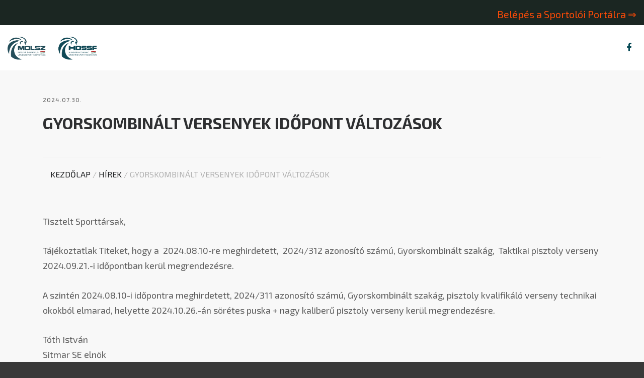

--- FILE ---
content_type: text/html; charset=UTF-8
request_url: https://mdlsz.com/gyorskombinalt-verseny-idopont-valtozas/
body_size: 69559
content:
<!DOCTYPE html>
<html lang="hu">
<head>
<link rel="icon" href="/wp-content/uploads/2018/09/favicon.png">
<link rel="pingback" href="https://mdlsz.com/xmlrpc.php">
<title>Gyorskombinált versenyek időpont változások &#8211; MDLSZ</title>
<meta name='robots' content='max-image-preview:large' />
<link rel='dns-prefetch' href='//cdn.datatables.net' />
<link rel='dns-prefetch' href='//fonts.googleapis.com' />
<link rel='dns-prefetch' href='//s.w.org' />
<link rel="alternate" type="application/rss+xml" title="MDLSZ &raquo; hírcsatorna" href="https://mdlsz.com/feed/" />
<link rel="alternate" type="application/rss+xml" title="MDLSZ &raquo; hozzászólás hírcsatorna" href="https://mdlsz.com/comments/feed/" />
<link rel="alternate" type="text/calendar" title="MDLSZ &raquo; iCal hírfolyam" href="https://mdlsz.com/events/?ical=1" />
<link rel="alternate" type="application/rss+xml" title="MDLSZ &raquo; Gyorskombinált versenyek időpont változások hozzászólás hírcsatorna" href="https://mdlsz.com/gyorskombinalt-verseny-idopont-valtozas/feed/" />
<script type="text/javascript">
window._wpemojiSettings = {"baseUrl":"https:\/\/s.w.org\/images\/core\/emoji\/13.0.1\/72x72\/","ext":".png","svgUrl":"https:\/\/s.w.org\/images\/core\/emoji\/13.0.1\/svg\/","svgExt":".svg","source":{"concatemoji":"https:\/\/mdlsz.com\/wp-includes\/js\/wp-emoji-release.min.js?ver=5.7.2"}};
!function(e,a,t){var n,r,o,i=a.createElement("canvas"),p=i.getContext&&i.getContext("2d");function s(e,t){var a=String.fromCharCode;p.clearRect(0,0,i.width,i.height),p.fillText(a.apply(this,e),0,0);e=i.toDataURL();return p.clearRect(0,0,i.width,i.height),p.fillText(a.apply(this,t),0,0),e===i.toDataURL()}function c(e){var t=a.createElement("script");t.src=e,t.defer=t.type="text/javascript",a.getElementsByTagName("head")[0].appendChild(t)}for(o=Array("flag","emoji"),t.supports={everything:!0,everythingExceptFlag:!0},r=0;r<o.length;r++)t.supports[o[r]]=function(e){if(!p||!p.fillText)return!1;switch(p.textBaseline="top",p.font="600 32px Arial",e){case"flag":return s([127987,65039,8205,9895,65039],[127987,65039,8203,9895,65039])?!1:!s([55356,56826,55356,56819],[55356,56826,8203,55356,56819])&&!s([55356,57332,56128,56423,56128,56418,56128,56421,56128,56430,56128,56423,56128,56447],[55356,57332,8203,56128,56423,8203,56128,56418,8203,56128,56421,8203,56128,56430,8203,56128,56423,8203,56128,56447]);case"emoji":return!s([55357,56424,8205,55356,57212],[55357,56424,8203,55356,57212])}return!1}(o[r]),t.supports.everything=t.supports.everything&&t.supports[o[r]],"flag"!==o[r]&&(t.supports.everythingExceptFlag=t.supports.everythingExceptFlag&&t.supports[o[r]]);t.supports.everythingExceptFlag=t.supports.everythingExceptFlag&&!t.supports.flag,t.DOMReady=!1,t.readyCallback=function(){t.DOMReady=!0},t.supports.everything||(n=function(){t.readyCallback()},a.addEventListener?(a.addEventListener("DOMContentLoaded",n,!1),e.addEventListener("load",n,!1)):(e.attachEvent("onload",n),a.attachEvent("onreadystatechange",function(){"complete"===a.readyState&&t.readyCallback()})),(n=t.source||{}).concatemoji?c(n.concatemoji):n.wpemoji&&n.twemoji&&(c(n.twemoji),c(n.wpemoji)))}(window,document,window._wpemojiSettings);
</script>
<style type="text/css">
img.wp-smiley,
img.emoji {
display: inline !important;
border: none !important;
box-shadow: none !important;
height: 1em !important;
width: 1em !important;
margin: 0 .07em !important;
vertical-align: -0.1em !important;
background: none !important;
padding: 0 !important;
}
</style>
<link rel='stylesheet' id='wp-block-library-css'  href='https://mdlsz.com/wp-includes/css/dist/block-library/style.min.css?ver=5.7.2' type='text/css' media='all' />
<link rel='stylesheet' id='contact-form-7-css'  href='https://mdlsz.com/wp-content/plugins/contact-form-7/includes/css/styles.css?ver=5.4.1' type='text/css' media='all' />
<link rel='stylesheet' id='fevr-main-styles-css'  href='https://mdlsz.com/wp-content/themes/fevr/css/style.css?ver=1.2.9.4' type='text/css' media='all' />
<link rel='stylesheet' id='child-style-css'  href='https://mdlsz.com/wp-content/themes/fevr-child/style.css?d=1768728597&#038;ver=1.2.9.4' type='text/css' media='all' />
<link rel='stylesheet' id='datatable-css'  href='//cdn.datatables.net/1.10.19/css/jquery.dataTables.min.css?ver=5.7.2' type='text/css' media='all' />
<link rel='stylesheet' id='font-awesome-css'  href='https://mdlsz.com/wp-content/plugins/luvthemes-core/assets/css/font-awesome.min.css?ver=1.2.9.4' type='text/css' media='all' />
<link rel='stylesheet' id='ionicons-css'  href='https://mdlsz.com/wp-content/themes/fevr/css/ionicons.min.css?ver=1.2.9.4' type='text/css' media='all' />
<link rel='stylesheet' id='lineaicons-css'  href='https://mdlsz.com/wp-content/themes/fevr/css/linea-icons.css?ver=1.2.9.4' type='text/css' media='all' />
<link rel='stylesheet' id='iLightBox-css'  href='https://mdlsz.com/wp-content/themes/fevr/css/ilightbox.css?ver=1.2.9.4' type='text/css' media='defer' />
<link rel='stylesheet' id='iLightBox-skin-css'  href='https://mdlsz.com/wp-content/themes/fevr/css/iLightBox/dark-skin/skin.css?ver=1.2.9.4' type='text/css' media='defer' />
<link rel='stylesheet' id='fevr-dynamic-css'  href='https://mdlsz.com/wp-content/themes/fevr/css/dynamic.css?ver=5.7.2' type='text/css' media='all' />
<link rel='stylesheet' id='redux-google-fonts-fevr_options-css'  href='https://fonts.googleapis.com/css?family=Exo+2%3A400%2C500%2C300%2C700%7CPoppins%3A600%7COpen+Sans%3A700%7CNoto+Sans%3A400&#038;ver=1681310561' type='text/css' media='all' />
<style>.page-id-12 .posts-container.standard article.hentry .post-content { padding: 0 !important; } .page-id-12 .standard article.hentry, .alternate article.hentry { margin: 0 0 20px 0 !important; } .blog article.hentry .post-featured-img{ width: 100%; object-fit: cover; height: 225px; } .blog article.hentry .post-featured-img img { object-fit: cover; width: 100%; height: 0px; } .blog .alternate article.hentry { padding-bottom: 0px; } .page-id-12 .post-featured-img{ display: none; } article.hentry .post-title { text-transform: none; } .textclose p{ line-height: 1.1em !important; } .page-id-8648 .fluid-width-video-wrapper { padding-top: 90% !important; } #page-header-inner .page-header-title{ letter-spacing: 4px !important; } .dataTables_wrapper .dataTables_filter input { margin-left: 0 !important; background: white !important; } label { font-size: 1em; font-weight: 600; line-height: 1.286em; padding: 12px 0; display: inline-block; text-align: left !important; } .masonry-color-overlay-text .post-content-outer:after { background-color: #074a56 !important; } .portfolio-container article.hentry a { color: #FFF !important; } .masonry-meta-overlay article.hentry:not(.masonry-custom-content):not(.masonry-style-title-bottom) .post-content.vertical-center { position: absolute; top: initial !important; -moz-transform: translateY(-57%) !important; -ms-transform: translateY(-57%) !important; -webkit-transform: translateY(-57%) !important; transform: translateY(-57%) !important; } .post-gallery .luv-slider-nav .owl-next:after, .post-gallery .luv-carousel-nav .owl-next:after, .product-gallery-carousel .luv-slider-nav .owl-next:after, .product-gallery-carousel .luv-carousel-nav .owl-next:after, .luv-carousel .luv-slider-nav .owl-next:after, .luv-carousel .luv-carousel-nav .owl-next:after { content: ""; margin-left: 20px !important; font-size: 2em; } .post-gallery .luv-slider-nav>div, .post-gallery .luv-carousel-nav>div, .product-gallery-carousel .luv-slider-nav>div, .product-gallery-carousel .luv-carousel-nav>div, .luv-carousel .luv-slider-nav>div, .luv-carousel .luv-carousel-nav>div { margin-left: -20px !important; background-color: rgba(255,255,255,0); -moz-transition: background-color .2s ease; -o-transition: background-color .2s ease; -webkit-transition: background-color .2s ease; transition: background-color .2s ease; } .post-gallery .luv-slider-nav .owl-prev:after, .post-gallery .luv-carousel-nav .owl-prev:after, .product-gallery-carousel .luv-slider-nav .owl-prev:after, .product-gallery-carousel .luv-carousel-nav .owl-prev:after, .luv-carousel .luv-slider-nav .owl-prev:after, .luv-carousel .luv-carousel-nav .owl-prev:after { content: ""; font-size: 2em; } .post-gallery:hover .luv-slider-nav>div, .post-gallery:hover .luv-carousel-nav>div, .product-gallery-carousel:hover .luv-slider-nav>div, .product-gallery-carousel:hover .luv-carousel-nav>div, .luv-carousel:hover .luv-slider-nav>div, .luv-carousel:hover .luv-carousel-nav>div { background-color: transparent !important; } .nav-menu > li, [data-header-position="left"] .nav-menu > li { margin-right: 4px; } #szakag-hirek .vc_gitem-is-link { cursor: pointer; display: none; } body:not([data-auto-header-skin="true"]).small-header header#main-header{ height: 130px !important; } [data-sticky-header-type="always"] header#main-header{ line-height: 90px !important; } [data-sticky-mobile-header="true"]:not([data-mobile-nav-position="left"]) #mobile-nav{ top: 130px; } .main-header-logo{ top: 35% !important; } .page-header-content{ margin-top: 0; } #top-bar{ background: #1b2622; padding: 5px 0; } #top-bar a{ display: block; height: 30px; font-size: 20px; float: right; color: #fd4b07; } [data-sticky-header-type="always"] header#main-header, html #l-wrapper-inner .luv_dynamic-ad844454{ height: 130px !important; } .nav-buttons>li{ top: 35%; } @media screen and (max-width: 1240px) { [data-sticky-header-type="always"] header#main-header .social-media-icons a{ position: relative; top: -8px; } } @media screen and (max-width: 1440px) { #header_partner_logo_box .vc_custom_1555402345065{ padding-top: 32px !important; padding-bottom: 32px !important; } } @media screen and (max-width: 1024px) { #header_partner_logo_box .vc_custom_1555402345065{ padding-top: 25px !important; padding-bottom: 25px !important; } } @media screen and (max-width: 1024px) { #header_partner_logo_box .wpb_column{ width: calc( 100% - 16px ); } #header_partner_logo_box .wpb_column .vc_custom_1555402354032{ background: white; } } #top-bar-menu{ display:none; }@-moz-keyframes loader-color {   100%, 0% {     stroke: #074a56; } } @-webkit-keyframes loader-color {   100%, 0% {     stroke: #074a56; } } @keyframes loader-color {   100%, 0% {     stroke: #074a56; } }#top-bar-icons li:before, #top-bar-menu li:before{background-color:#6db0bc}.nav-cart-list .widget_shopping_cart_content #mini-cart-button-wrapper .button:hover, .nav-cart-list .widget_shopping_cart_content a.remove{color:#fff;}.btn-accent-1, .btn-accent-1:active{background-color:#074a56;color:#fff !important;}.nice-select.disabled,.nice-select .option.disabled{color:#3a7d89}.nice-select .option:hover,.nice-select .option.focus,.nice-select .option.selected.focus{background-color:#001723}[data-header-position="default"] .nav-menu > li:not(.l-megamenu) > .sub-menu li{border-color:#fe641a}.nav-menu .sub-menu li:hover{background-color:#b11700}.woocommerce .wc-style-3 .product-wrapper .luv-wc-wishlist, .woocommerce .wc-style-3 .product-wrapper .luv-product-quick-view{color:#ffe399}.woocommerce .wc-style-3 .product-wrapper .luv-wc-wishlist:hover, .woocommerce .wc-style-3 .product-wrapper .luv-product-quick-view:hover, .woocommerce .wc-style-3 .product-button-wrapper .add_to_cart_button:hover:hover{background-color:#b11700}.woocommerce .wc-style-3 .product-button-wrapper .button, .woocommerce .wc-style-3 .product-button-wrapper .add_to_cart_button, .woocommerce .wc-style-3 .product-wrapper .luv-wc-wishlist, .woocommerce .wc-style-3 .item-wrapper h3{border-color:#ff7d33}.nav-cart-list .widget_shopping_cart_content #mini-cart-button-wrapper{background-color:#da4000}.nav-cart-list .widget_shopping_cart_content #mini-cart-button-wrapper .button{border-color:#ff7d33;color:#ff7d33;}.btn-accent-1:hover{background-color:#e44a00;color:#fff !important;}.sm_footer_table{
width:100%;
}
.sm_footer_table td{
vertical-align:text-top;
font-size:18px;
line-height:20px;
width:50%;
}
.sm_footer_table .sb_bold{
font-weight:bold;
}
.sm_footer_table td div{
font-size:14px;
}
.sm_footer_address_container h3{
letter-spacing:1px !important;
}
@media(max-width:700px){
.sm_footer_table td{
font-size:14px;
}
.sm_footer_address_container h3{
font-size:18px !important;
text-align:center;
}
}.vc_custom_1534857794137{margin-top: 0px !important;margin-right: 0px !important;margin-bottom: 0px !important;margin-left: 0px !important;padding-top: 40px !important;padding-right: 0px !important;padding-bottom: 20px !important;padding-left: 0px !important;}.vc_custom_1536765103669{margin-top: 0px !important;margin-right: 0px !important;margin-bottom: 0px !important;margin-left: 0px !important;padding-top: 0px !important;padding-right: 0px !important;padding-bottom: 0px !important;padding-left: 0px !important;}.vc_custom_1536765143917{margin-top: 0px !important;margin-right: 0px !important;margin-bottom: 0px !important;margin-left: 0px !important;padding-top: 0px !important;padding-right: 0px !important;padding-bottom: 0px !important;padding-left: 0px !important;}.vc_custom_1536765134950{margin-top: 0px !important;margin-right: 0px !important;margin-bottom: 0px !important;margin-left: 0px !important;padding-top: 0px !important;padding-right: 0px !important;padding-bottom: 0px !important;padding-left: 0px !important;}.vc_custom_1548073812003{margin-top: 0px !important;margin-right: 0px !important;margin-bottom: 0px !important;margin-left: 0px !important;padding-top: 0px !important;padding-right: 0px !important;padding-bottom: 0px !important;padding-left: 0px !important;}.vc_custom_1548073900193{margin-top: 0px !important;margin-right: 0px !important;margin-bottom: 0px !important;margin-left: 0px !important;padding-top: 0px !important;padding-right: 0px !important;padding-bottom: 0px !important;padding-left: 0px !important;} @media(min-width: 769px){html #l-wrapper-inner .luv_dynamic-42fd2a99{height: 130px}} @media(min-width: 769px){html #l-wrapper-inner .luv_dynamic-f2542deb{height: 130px !important;line-height: 130px}}html #page-header-custom .page-header-title.luv_dynamic-943f5f8e{font-weight: !important;font-style: !important}html #page-header-custom .page-header-title.luv_dynamic-943f5f8e *{font-weight: !important;font-style: !important}html #page-header-custom .page-header-subtitle.luv_dynamic-977d8683{font-weight: !important;font-style: !important}html #page-header-custom .page-header-subtitle.luv_dynamic-977d8683 *{font-weight: !important;font-style: !important}html #page-header-custom .page-header-content.luv_dynamic-a4840be6{font-weight: !important;font-style: !important}html #page-header-custom .page-header-content.luv_dynamic-a4840be6 *{font-weight: !important;font-style: !important}html .luv_dynamic-c4688406{height: 250px; }html .wpb_text_column.wpb_content_element.luv_dynamic-31d12705{color:#ffffff !important}html .wpb_text_column.wpb_content_element.luv_dynamic-31d12705 *{color:#ffffff !important}html .luv_dynamic-bc633b90{color:#ffffff !important}html .luv_dynamic-bc633b90 *{color:#ffffff !important}</style><meta charset="UTF-8">
<meta http-equiv="X-UA-Compatible" content="IE=edge">
<meta name="viewport" content="width=device-width, initial-scale=1, maximum-scale=1, user-scalable=0">
<script type='text/javascript' src='https://mdlsz.com/wp-content/plugins/enable-jquery-migrate-helper/js/jquery/jquery-1.12.4-wp.js?ver=1.12.4-wp' id='jquery-core-js'></script>
<script type='text/javascript' src='https://mdlsz.com/wp-content/plugins/enable-jquery-migrate-helper/js/jquery-migrate/jquery-migrate-1.4.1-wp.js?ver=1.4.1-wp' id='jquery-migrate-js'></script>
<script type='text/javascript' src='//cdn.datatables.net/1.10.19/js/jquery.dataTables.min.js?ver=5.7.2' id='datatable-script-js'></script>
<script type='text/javascript' src='https://mdlsz.com/wp-content/themes/fevr-child/scripts.js?d=1768728597&#038;ver=5.7.2' id='custom-script-js'></script>
<!--[if lt IE 9]>
<script type='text/javascript' src='https://mdlsz.com/wp-content/themes/fevr/js/min/respond.min.js?ver=1.2.9.4' id='respond-js'></script>
<![endif]-->
<!--[if lt IE 9]>
<script type='text/javascript' src='https://mdlsz.com/wp-content/themes/fevr/js/min/html5shiv.min.js?ver=1.2.9.4' id='html5shiv-js'></script>
<![endif]-->
<script type='text/javascript' src='https://mdlsz.com/wp-content/themes/fevr/js/min/modernizr.min.js?ver=1.2.9.4' id='modernizr-js'></script>
<link rel="https://api.w.org/" href="https://mdlsz.com/wp-json/" /><link rel="alternate" type="application/json" href="https://mdlsz.com/wp-json/wp/v2/posts/17648" /><link rel="EditURI" type="application/rsd+xml" title="RSD" href="https://mdlsz.com/xmlrpc.php?rsd" />
<link rel="wlwmanifest" type="application/wlwmanifest+xml" href="https://mdlsz.com/wp-includes/wlwmanifest.xml" /> 
<meta name="generator" content="WordPress 5.7.2" />
<link rel="canonical" href="https://mdlsz.com/gyorskombinalt-verseny-idopont-valtozas/" />
<link rel='shortlink' href='https://mdlsz.com/?p=17648' />
<link rel="alternate" type="application/json+oembed" href="https://mdlsz.com/wp-json/oembed/1.0/embed?url=https%3A%2F%2Fmdlsz.com%2Fgyorskombinalt-verseny-idopont-valtozas%2F" />
<link rel="alternate" type="text/xml+oembed" href="https://mdlsz.com/wp-json/oembed/1.0/embed?url=https%3A%2F%2Fmdlsz.com%2Fgyorskombinalt-verseny-idopont-valtozas%2F&#038;format=xml" />
<script type='text/javascript'>
SG_POPUPS_QUEUE = [];
SG_POPUP_DATA = [];
SG_APP_POPUP_URL = 'https://mdlsz.com/wp-content/plugins/popup-builder-platinum';
SG_POPUP_VERSION='3.34_4;';
function sgAddEvent(element, eventName, fn) {
if (element.addEventListener)
element.addEventListener(eventName, fn, false);
else if (element.attachEvent)
element.attachEvent('on' + eventName, fn);
}
</script><script type="text/javascript">SG_POPUPS_QUEUE = [];</script><meta name="tec-api-version" content="v1"><meta name="tec-api-origin" content="https://mdlsz.com"><link rel="https://theeventscalendar.com/" href="https://mdlsz.com/wp-json/tribe/events/v1/" />
<script type="text/javascript">
var jQueryMigrateHelperHasSentDowngrade = false;
window.onerror = function( msg, url, line, col, error ) {
// Break out early, do not processing if a downgrade reqeust was already sent.
if ( jQueryMigrateHelperHasSentDowngrade ) {
return true;
}
var xhr = new XMLHttpRequest();
var nonce = '7ee5aa767e';
var jQueryFunctions = [
'andSelf',
'browser',
'live',
'boxModel',
'support.boxModel',
'size',
'swap',
'clean',
'sub',
];
var match_pattern = /\)\.(.+?) is not a function/;
var erroredFunction = msg.match( match_pattern );
// If there was no matching functions, do not try to downgrade.
if ( typeof erroredFunction !== 'object' || typeof erroredFunction[1] === "undefined" || -1 === jQueryFunctions.indexOf( erroredFunction[1] ) ) {
return true;
}
// Set that we've now attempted a downgrade request.
jQueryMigrateHelperHasSentDowngrade = true;
xhr.open( 'POST', 'https://mdlsz.com/wp-admin/admin-ajax.php' );
xhr.setRequestHeader( 'Content-Type', 'application/x-www-form-urlencoded' );
xhr.onload = function () {
var response,
reload = false;
if ( 200 === xhr.status ) {
try {
response = JSON.parse( xhr.response );
reload = response.data.reload;
} catch ( e ) {
reload = false;
}
}
// Automatically reload the page if a deprecation caused an automatic downgrade, ensure visitors get the best possible experience.
if ( reload ) {
location.reload();
}
};
xhr.send( encodeURI( 'action=jquery-migrate-downgrade-version&_wpnonce=' + nonce ) );
// Suppress error alerts in older browsers
return true;
}
</script>
<meta name="generator" content="Powered by WPBakery Page Builder - drag and drop page builder for WordPress."/>
<!--[if lte IE 9]><link rel="stylesheet" type="text/css" href="https://mdlsz.com/wp-content/plugins/js_composer/assets/css/vc_lte_ie9.min.css" media="screen"><![endif]--><noscript><style type="text/css"> .wpb_animate_when_almost_visible { opacity: 1; }</style></noscript></head>
<body data-layout="default" data-header-position="default" data-header-layout="full-width"  data-transparent-menu="true"  data-top-bar="true" data-sticky-header="true" data-sticky-header-type="always" data-sticky-mobile-header="true" data-one-page-navigation="true" class="post-template-default single single-post postid-17648 single-format-standard tribe-no-js wpb-js-composer js-comp-ver-5.5.2 vc_responsive">
<!-- Global site tag (gtag.js) - Google Analytics -->
<script async src="https://www.googletagmanager.com/gtag/js?id=UA-109556287-2"></script>
<script>
window.dataLayer = window.dataLayer || [];
function gtag(){dataLayer.push(arguments);}
gtag('js', new Date());
gtag('config', 'UA-109556287-2');
</script>
<script>
var versenyNaptarTable = null;
function getCurrentVersenyIndex(){
var date = new Date();
var temp = (date.getMonth()+1).toString();
if ( temp.length < 2 ) {
temp = '0' + temp;
}
var month = temp;
temp = date.getDate().toString();
if ( temp.length < 2 ) {
temp = '0' + temp;
}
var day = temp;
var currentDate = date.getFullYear().toString() + month + day;
var index = -1;
var rowDate = null;
versenyNaptarTable.each(function() {
rowDate = jQuery(this).text().replace(/\./g,'').replace(/-/g,'').substr(0,12);
++index;
if ( rowDate >= currentDate ) {
console.log(rowDate, currentDate,  index);
return false;
}
});
return index;
}
jQuery(document).ready( function () {
versenyNaptarTable = jQuery('#versenynaptar tr td:first-child');
jQuery('#versenynaptar').DataTable({
"language": {"url": "//cdn.datatables.net/plug-ins/9dcbecd42ad/i18n/Hungarian.json"},
"lengthMenu": [ 25, 50, 75, 100, 125, 150 ]//,
//"displayStart": getCurrentVersenyIndex()
});
jQuery('#versenynaptarold').DataTable({
"language": {"url": "//cdn.datatables.net/plug-ins/9dcbecd42ad/i18n/Hungarian.json"},
"lengthMenu": [ 25, 50, 75, 100, 125, 150 ],
"order": [[ 0, "desc" ]],
});
jQuery('#tagklubok').DataTable({
"language": {"url": "//cdn.datatables.net/plug-ins/9dcbecd42ad/i18n/Hungarian.json"},
"lengthMenu": [ 25, 50, 75, 100, 125, 150 ],
"ordering": false,
//"searching": false,
});
jQuery('#kapcsolatmdlsz').DataTable({
"language": {"url": "//cdn.datatables.net/plug-ins/9dcbecd42ad/i18n/Hungarian.json"},
"lengthMenu": [ 18 ],
"ordering": false,
"searching": false,
"bInfo":false,
"paginate":false,
});
jQuery('#kapcsolatszakag').DataTable({
"language": {"url": "//cdn.datatables.net/plug-ins/9dcbecd42ad/i18n/Hungarian.json"},
"lengthMenu": [ 18 ],
"ordering": false,
"searching": false,
"bInfo":false,
"paginate":false,
});
});
</script>		
<div id="l-wrapper">
<aside id="top-bar"><div class="container"><nav id="top-bar-menu"><ul id="menu-dokumentumtar" class="menu"><li id="menu-item-19511" class="menu-item menu-item-type-custom menu-item-object-custom menu-item-19511"><a>Bírói és Lövészetvezetői képzések</a></li>
<li id="menu-item-91" class="menu-item menu-item-type-custom menu-item-object-custom menu-item-has-children menu-item-91"><a href="https://mdlsz.com/versenynaptar/">Versenyek ▿</a></li>
<li id="menu-item-19496" class="menu-item menu-item-type-post_type menu-item-object-page menu-item-19496"><a href="https://mdlsz.com/versenynaptar-2026/">Versenynaptár 2026</a></li>
<li id="menu-item-14369" class="menu-item menu-item-type-custom menu-item-object-custom menu-item-14369"><a href="https://mdlsz.com/wp-content/uploads/2022/03/MDLSZ-versenyeredmenyek-feltoltesi-utmutato-2022.03.16-1.pdf">Versenyeredmény feltöltési útmutató</a></li>
<li id="menu-item-14331" class="menu-item menu-item-type-custom menu-item-object-custom menu-item-14331"><a href="https://mdlsz.com/wp-content/uploads/2021/05/Elonevezes-az-MDLSZ-digitalis-rendszereben-Versenyzok-reszere.pdf">ELŐNEVEZÉSI segédlet &#8211; versenyzők részére</a></li>
<li id="menu-item-14332" class="menu-item menu-item-type-custom menu-item-object-custom menu-item-14332"><a href="https://mdlsz.com/wp-content/uploads/2021/05/Elonevezes-letrehozasa-az-MDLSZ-digitalis-rendszereben-Versenyszervezok-reszere.pdf">ELŐNEVEZÉSI segédlet &#8211; versenyrendezők részére</a></li>
<li id="menu-item-8677" class="menu-item menu-item-type-post_type menu-item-object-page menu-item-8677"><a href="https://mdlsz.com/orszagos-es-nemzeti-csucsok/">Csúcsok és rekordok</a></li>
<li id="menu-item-9403" class="menu-item menu-item-type-post_type menu-item-object-page menu-item-has-children menu-item-9403"><a href="https://mdlsz.com/archivum/">Archívum</a></li>
<li id="menu-item-18276" class="menu-item menu-item-type-post_type menu-item-object-page menu-item-18276"><a href="https://mdlsz.com/versenynaptar-2025/">Versenynaptár 2025</a></li>
<li id="menu-item-17252" class="menu-item menu-item-type-post_type menu-item-object-page menu-item-17252"><a href="https://mdlsz.com/versenynaptar-2024/">Versenynaptár 2024</a></li>
<li id="menu-item-16404" class="menu-item menu-item-type-post_type menu-item-object-page menu-item-16404"><a href="https://mdlsz.com/versenynaptar-2023/">Versenynaptár 2023</a></li>
<li id="menu-item-14855" class="menu-item menu-item-type-post_type menu-item-object-page menu-item-14855"><a href="https://mdlsz.com/versenynaptar-2022/">Versenynaptár 2022</a></li>
<li id="menu-item-12072" class="menu-item menu-item-type-post_type menu-item-object-page menu-item-12072"><a href="https://mdlsz.com/versenynaptar-2021/">Versenynaptár 2021</a></li>
<li id="menu-item-10822" class="menu-item menu-item-type-post_type menu-item-object-page menu-item-10822"><a href="https://mdlsz.com/versenynaptar-2020/">Versenynaptár 2020</a></li>
<li id="menu-item-10180" class="menu-item menu-item-type-post_type menu-item-object-page menu-item-10180"><a href="https://mdlsz.com/versenynaptar/">Versenynaptár 2019</a></li>
<li id="menu-item-8592" class="menu-item menu-item-type-post_type menu-item-object-page menu-item-8592"><a target="_blank" href="https://mdlsz.com/versenynaptar2018/">Versenynaptár 2018</a></li>
<li id="menu-item-9272" class="menu-item menu-item-type-post_type menu-item-object-page menu-item-9272"><a href="https://mdlsz.com/archivum/versenynaptar-2010-2017/">Versenynaptár 2010 – 2017</a></li>
<li id="menu-item-8680" class="menu-item menu-item-type-post_type menu-item-object-page menu-item-8680"><a href="https://mdlsz.com/kiemelt-versenyeredmenyek-2016/">Kiemelt Versenyeredmények 2016</a></li>
<li id="menu-item-10396" class="menu-item menu-item-type-post_type menu-item-object-page menu-item-10396"><a href="https://mdlsz.com/archivum/winmss-adatbazisok/">WINMSS ADATBÁZISOK</a></li>
<li id="menu-item-12896" class="menu-item menu-item-type-custom menu-item-object-custom menu-item-has-children menu-item-12896"><a href="#">Ügyintézés ▿</a></li>
<li id="menu-item-12487" class="menu-item menu-item-type-custom menu-item-object-custom menu-item-12487"><a href="https://mdlsz.com/wp-content/uploads/2025/03/Ugyrendi-szabalyzata-2022.pdf">Ügyrendi szabályzat</a></li>
<li id="menu-item-12488" class="menu-item menu-item-type-custom menu-item-object-custom menu-item-12488"><a href="https://mdlsz.com/wp-content/uploads/2021/07/Fegyver-ugyintezes-folyamata-2021.06.26.pdf">Fegyver-ügyintézés</a></li>
<li id="menu-item-12492" class="menu-item menu-item-type-custom menu-item-object-custom menu-item-12492"><a href="https://mdlsz.com/wp-content/uploads/2021/01/Versenyengedély-igénylése.pdf">Versenyengedély igénylés</a></li>
<li id="menu-item-12640" class="menu-item menu-item-type-custom menu-item-object-custom menu-item-12640"><a href="https://mdlsz.com/wp-content/uploads/2022/03/MDLSZ-versenyeredmenyek-feltoltesi-utmutato-2022.03.16.pdf">Versenyeredmények feltöltése</a></li>
<li id="menu-item-12494" class="menu-item menu-item-type-custom menu-item-object-custom menu-item-12494"><a href="https://mdlsz.com/wp-content/uploads/2022/04/gyulatlanitva_2022.01.10.-Versenyeredmenyek-biroi-pontok-es-kepzes-reklamaciok-szabalyai.pdf">Minősítések megszerzése, eredmények, bírói pontok módosítása</a></li>
<li id="menu-item-12500" class="menu-item menu-item-type-custom menu-item-object-custom menu-item-12500"><a href="https://mdlsz.com/wp-content/uploads/2022/03/Evkozi-minosites-ugyintezes-folyamata-1.pdf">Évközi minősítési kérelem</a></li>
<li id="menu-item-12490" class="menu-item menu-item-type-custom menu-item-object-custom menu-item-12490"><a href="https://mdlsz.com/wp-content/uploads/2022/03/Atigazolas-altalanos-szabalyai-2022.pdf">Átigazolás általános szabályai</a></li>
<li id="menu-item-12499" class="menu-item menu-item-type-custom menu-item-object-custom menu-item-12499"><a href="https://mdlsz.com/wp-content/uploads/2022/03/Atigazolas-ugyintezes-folyamata-1-1.pdf">Átigazolási kérelem</a></li>
<li id="menu-item-9152" class="menu-item menu-item-type-custom menu-item-object-custom menu-item-has-children menu-item-9152"><a href="https://mdlsz.com/szakagaink/">Szakágaink ▿</a></li>
<li id="menu-item-9511" class="menu-item menu-item-type-post_type menu-item-object-page menu-item-9511"><a href="https://mdlsz.com/ipsc-szakag/">IPSC</a></li>
<li id="menu-item-9157" class="menu-item menu-item-type-post_type menu-item-object-page menu-item-9157"><a href="https://mdlsz.com/imssu-szakag/">IMSSU</a></li>
<li id="menu-item-9175" class="menu-item menu-item-type-post_type menu-item-object-page menu-item-9175"><a href="https://mdlsz.com/idpa-szakag/">IDPA</a></li>
<li id="menu-item-9181" class="menu-item menu-item-type-post_type menu-item-object-page menu-item-9181"><a href="https://mdlsz.com/gyorskombinalt-szakag/">Gyorskombinált és Precíziós Lövész</a></li>
<li id="menu-item-9187" class="menu-item menu-item-type-post_type menu-item-object-page menu-item-9187"><a href="https://mdlsz.com/steel-challenge-szakag/">Steel Challenge</a></li>
<li id="menu-item-9195" class="menu-item menu-item-type-post_type menu-item-object-page menu-item-9195"><a href="https://mdlsz.com/gyorspont_es_hazaiversenyszamok-szakag/">Gyorspont és hazai versenyszámok</a></li>
<li id="menu-item-16711" class="menu-item menu-item-type-post_type menu-item-object-page menu-item-16711"><a href="https://mdlsz.com/iprf-szakag/">IPRF / FClass</a></li>
<li id="menu-item-9153" class="menu-item menu-item-type-post_type menu-item-object-page current_page_parent menu-item-9153"><a href="https://mdlsz.com/hirek/">Hírek</a></li>
<li id="menu-item-8620" class="menu-item menu-item-type-post_type menu-item-object-page menu-item-has-children menu-item-8620"><a href="https://mdlsz.com/tagklubok/">Tagklubok ▿</a></li>
<li id="menu-item-9781" class="menu-item menu-item-type-post_type menu-item-object-page menu-item-9781"><a href="https://mdlsz.com/tagklubok/tagfelvetel/">Tagfelvétel</a></li>
<li id="menu-item-12360" class="menu-item menu-item-type-custom menu-item-object-custom menu-item-12360"><a href="https://mdlsz.com/wp-content/uploads/2021/01/Friss-belépő-egyesületeknek-tájékoztató-weboldalra.pdf">Tájékoztató új klubok részére</a></li>
<li id="menu-item-8633" class="menu-item menu-item-type-post_type menu-item-object-page menu-item-has-children menu-item-8633"><a href="https://mdlsz.com/dokumentumtar/">Dokumentumok ▿</a></li>
<li id="menu-item-9424" class="menu-item menu-item-type-post_type menu-item-object-page menu-item-9424"><a href="https://mdlsz.com/dokumentumtar/">Dokumentumtár</a></li>
<li id="menu-item-12545" class="menu-item menu-item-type-custom menu-item-object-custom menu-item-12545"><a href="https://mdlsz.com/wp-content/uploads/2025/12/MDLSZ-2026.-evi-dijtabla.pdf">2026. évi díjtáblázat</a></li>
<li id="menu-item-9587" class="menu-item menu-item-type-post_type menu-item-object-page menu-item-9587"><a href="https://mdlsz.com/elnoksegi-hatarozatok/">Elnökségi határozatok</a></li>
<li id="menu-item-9426" class="menu-item menu-item-type-post_type menu-item-object-page menu-item-9426"><a href="https://mdlsz.com/dokumentumtar/elnoksegi-dokumentumok/">Elnökségi dokumentumok</a></li>
<li id="menu-item-9684" class="menu-item menu-item-type-custom menu-item-object-custom menu-item-9684"><a target="_blank" href="https://mdlsz.com/wp-content/uploads/2024/10/MDLSZ-Alapszabaly-Alapitoi-okirat-egyseges-szerkezetben.pdf">MDLSZ Alapszabálya</a></li>
<li id="menu-item-8587" class="menu-item menu-item-type-post_type menu-item-object-page menu-item-has-children menu-item-8587"><a href="https://mdlsz.com/az-mdlsz-rol/">Rólunk</a></li>
<li id="menu-item-108" class="menu-item menu-item-type-post_type menu-item-object-page menu-item-108"><a href="https://mdlsz.com/galeria/">Galéria</a></li>
<li id="menu-item-8802" class="menu-item menu-item-type-post_type menu-item-object-page menu-item-8802"><a href="https://mdlsz.com/kapcsolat/">Kapcsolat</a></li>
</ul></nav></div></aside>		
<div id="l-wrapper-inner">
<div id="main-header-outer" class="luv_dynamic-42fd2a99">			<header id="main-header" class="no-border has-sticky-logo has-mobile-logo luv_dynamic-f2542deb" >
<aside id="top-bar">
<div class="container">
<a href = "https://portal.mdlsz.com/" target = "_blank">
<div class="infoBlock"><span class="infoTitle">Belépés a Sportolói Portálra ⇒</span></div>
</a>
</div>
</aside>
<div class="container">
<div class="main-header-inner">
<a href="https://mdlsz.com/" title="MDLSZ" class="main-header-logo"><img class="header-logo-default" src="https://mdlsz.com/wp-content/uploads/2023/03/mdlsz_szines_logo-hueng.png" alt="MDLSZ" height="45" width=""><img class="header-logo-dark" src="https://mdlsz.com/wp-content/uploads/2018/08/MDLSZ_logo_white.png" alt="MDLSZ" height="45" width=""><img class="header-logo-light" src="https://mdlsz.com/wp-content/uploads/2022/01/mdlsz_szines_logo-1.png" alt="MDLSZ" height="45" width=""><img class="header-logo-sticky" src="https://mdlsz.com/wp-content/uploads/2023/03/mdlsz_szines_logo-hueng.png" alt="MDLSZ" height="45" width=""><img class="header-logo-mobile" src="https://mdlsz.com/wp-content/uploads/2023/03/mdlsz_szines_logo-hueng.png" alt="MDLSZ"></a><nav id="nav-primary" ><ul class="social-media-icons"><li class="icon-facebook"><a href="https://www.facebook.com/mdlsz/" target="_blank"><i class="fa fa-facebook"></i></a></li></ul><ul class="nav-buttons"><li class="nav-icon"><a href="#"><i class="ion-navicon-round"></i></a></li></ul></nav>					</div>
</div>
</header>
</div>						<div id="mobile-nav-overlay"></div>
<nav id="mobile-nav">	<div id="mobile-nav-inner">		<a href="#" class="mobile-nav-trigger"><i class="ion-close"></i></a><ul><li class="menu-item menu-item-type-custom menu-item-object-custom menu-item-19511"><a>Bírói és Lövészetvezetői képzések<span class="menu-indicator"><i class="ion-chevron-down"></i></span></a></li>
<li class="menu-item menu-item-type-custom menu-item-object-custom menu-item-has-children menu-item-91"><a href="https://mdlsz.com/versenynaptar/">Versenyek ▿<span class="menu-indicator"><i class="ion-chevron-down"></i></span></a>
<ul class="sub-menu">
<li class="menu-item menu-item-type-post_type menu-item-object-page menu-item-19496"><a href="https://mdlsz.com/versenynaptar-2026/">Versenynaptár 2026<span class="menu-indicator"><i class="ion-chevron-down"></i></span></a></li>
<li class="menu-item menu-item-type-custom menu-item-object-custom menu-item-14369"><a href="https://mdlsz.com/wp-content/uploads/2022/03/MDLSZ-versenyeredmenyek-feltoltesi-utmutato-2022.03.16-1.pdf">Versenyeredmény feltöltési útmutató<span class="menu-indicator"><i class="ion-chevron-down"></i></span></a></li>
<li class="menu-item menu-item-type-custom menu-item-object-custom menu-item-14331"><a href="https://mdlsz.com/wp-content/uploads/2021/05/Elonevezes-az-MDLSZ-digitalis-rendszereben-Versenyzok-reszere.pdf">ELŐNEVEZÉSI segédlet &#8211; versenyzők részére<span class="menu-indicator"><i class="ion-chevron-down"></i></span></a></li>
<li class="menu-item menu-item-type-custom menu-item-object-custom menu-item-14332"><a href="https://mdlsz.com/wp-content/uploads/2021/05/Elonevezes-letrehozasa-az-MDLSZ-digitalis-rendszereben-Versenyszervezok-reszere.pdf">ELŐNEVEZÉSI segédlet &#8211; versenyrendezők részére<span class="menu-indicator"><i class="ion-chevron-down"></i></span></a></li>
<li class="menu-item menu-item-type-post_type menu-item-object-page menu-item-8677"><a href="https://mdlsz.com/orszagos-es-nemzeti-csucsok/">Csúcsok és rekordok<span class="menu-indicator"><i class="ion-chevron-down"></i></span></a></li>
<li class="menu-item menu-item-type-post_type menu-item-object-page menu-item-has-children menu-item-9403"><a href="https://mdlsz.com/archivum/">Archívum<span class="menu-indicator"><i class="ion-chevron-down"></i></span></a>
<ul class="sub-menu">
<li class="menu-item menu-item-type-post_type menu-item-object-page menu-item-18276"><a href="https://mdlsz.com/versenynaptar-2025/">Versenynaptár 2025<span class="menu-indicator"><i class="ion-chevron-down"></i></span></a></li>
<li class="menu-item menu-item-type-post_type menu-item-object-page menu-item-17252"><a href="https://mdlsz.com/versenynaptar-2024/">Versenynaptár 2024<span class="menu-indicator"><i class="ion-chevron-down"></i></span></a></li>
<li class="menu-item menu-item-type-post_type menu-item-object-page menu-item-16404"><a href="https://mdlsz.com/versenynaptar-2023/">Versenynaptár 2023<span class="menu-indicator"><i class="ion-chevron-down"></i></span></a></li>
<li class="menu-item menu-item-type-post_type menu-item-object-page menu-item-14855"><a href="https://mdlsz.com/versenynaptar-2022/">Versenynaptár 2022<span class="menu-indicator"><i class="ion-chevron-down"></i></span></a></li>
<li class="menu-item menu-item-type-post_type menu-item-object-page menu-item-12072"><a href="https://mdlsz.com/versenynaptar-2021/">Versenynaptár 2021<span class="menu-indicator"><i class="ion-chevron-down"></i></span></a></li>
<li class="menu-item menu-item-type-post_type menu-item-object-page menu-item-10822"><a href="https://mdlsz.com/versenynaptar-2020/">Versenynaptár 2020<span class="menu-indicator"><i class="ion-chevron-down"></i></span></a></li>
<li class="menu-item menu-item-type-post_type menu-item-object-page menu-item-10180"><a href="https://mdlsz.com/versenynaptar/">Versenynaptár 2019<span class="menu-indicator"><i class="ion-chevron-down"></i></span></a></li>
<li class="menu-item menu-item-type-post_type menu-item-object-page menu-item-8592"><a target="_blank" href="https://mdlsz.com/versenynaptar2018/">Versenynaptár 2018<span class="menu-indicator"><i class="ion-chevron-down"></i></span></a></li>
<li class="menu-item menu-item-type-post_type menu-item-object-page menu-item-9272"><a href="https://mdlsz.com/archivum/versenynaptar-2010-2017/">Versenynaptár 2010 – 2017<span class="menu-indicator"><i class="ion-chevron-down"></i></span></a></li>
<li class="menu-item menu-item-type-post_type menu-item-object-page menu-item-8680"><a href="https://mdlsz.com/kiemelt-versenyeredmenyek-2016/">Kiemelt Versenyeredmények 2016<span class="menu-indicator"><i class="ion-chevron-down"></i></span></a></li>
<li class="menu-item menu-item-type-post_type menu-item-object-page menu-item-10396"><a href="https://mdlsz.com/archivum/winmss-adatbazisok/">WINMSS ADATBÁZISOK<span class="menu-indicator"><i class="ion-chevron-down"></i></span></a></li>
</ul>
</li>
</ul>
</li>
<li class="menu-item menu-item-type-custom menu-item-object-custom menu-item-has-children menu-item-12896"><a href="#">Ügyintézés ▿<span class="menu-indicator"><i class="ion-chevron-down"></i></span></a>
<ul class="sub-menu">
<li class="menu-item menu-item-type-custom menu-item-object-custom menu-item-12487"><a href="https://mdlsz.com/wp-content/uploads/2025/03/Ugyrendi-szabalyzata-2022.pdf">Ügyrendi szabályzat<span class="menu-indicator"><i class="ion-chevron-down"></i></span></a></li>
<li class="menu-item menu-item-type-custom menu-item-object-custom menu-item-12488"><a href="https://mdlsz.com/wp-content/uploads/2021/07/Fegyver-ugyintezes-folyamata-2021.06.26.pdf">Fegyver-ügyintézés<span class="menu-indicator"><i class="ion-chevron-down"></i></span></a></li>
<li class="menu-item menu-item-type-custom menu-item-object-custom menu-item-12492"><a href="https://mdlsz.com/wp-content/uploads/2021/01/Versenyengedély-igénylése.pdf">Versenyengedély igénylés<span class="menu-indicator"><i class="ion-chevron-down"></i></span></a></li>
<li class="menu-item menu-item-type-custom menu-item-object-custom menu-item-12640"><a href="https://mdlsz.com/wp-content/uploads/2022/03/MDLSZ-versenyeredmenyek-feltoltesi-utmutato-2022.03.16.pdf">Versenyeredmények feltöltése<span class="menu-indicator"><i class="ion-chevron-down"></i></span></a></li>
<li class="menu-item menu-item-type-custom menu-item-object-custom menu-item-12494"><a href="https://mdlsz.com/wp-content/uploads/2022/04/gyulatlanitva_2022.01.10.-Versenyeredmenyek-biroi-pontok-es-kepzes-reklamaciok-szabalyai.pdf">Minősítések megszerzése, eredmények, bírói pontok módosítása<span class="menu-indicator"><i class="ion-chevron-down"></i></span></a></li>
<li class="menu-item menu-item-type-custom menu-item-object-custom menu-item-12500"><a href="https://mdlsz.com/wp-content/uploads/2022/03/Evkozi-minosites-ugyintezes-folyamata-1.pdf">Évközi minősítési kérelem<span class="menu-indicator"><i class="ion-chevron-down"></i></span></a></li>
<li class="menu-item menu-item-type-custom menu-item-object-custom menu-item-12490"><a href="https://mdlsz.com/wp-content/uploads/2022/03/Atigazolas-altalanos-szabalyai-2022.pdf">Átigazolás általános szabályai<span class="menu-indicator"><i class="ion-chevron-down"></i></span></a></li>
<li class="menu-item menu-item-type-custom menu-item-object-custom menu-item-12499"><a href="https://mdlsz.com/wp-content/uploads/2022/03/Atigazolas-ugyintezes-folyamata-1-1.pdf">Átigazolási kérelem<span class="menu-indicator"><i class="ion-chevron-down"></i></span></a></li>
</ul>
</li>
<li class="menu-item menu-item-type-custom menu-item-object-custom menu-item-has-children menu-item-9152"><a href="https://mdlsz.com/szakagaink/">Szakágaink ▿<span class="menu-indicator"><i class="ion-chevron-down"></i></span></a>
<ul class="sub-menu">
<li class="menu-item menu-item-type-post_type menu-item-object-page menu-item-9511"><a href="https://mdlsz.com/ipsc-szakag/">IPSC<span class="menu-indicator"><i class="ion-chevron-down"></i></span></a></li>
<li class="menu-item menu-item-type-post_type menu-item-object-page menu-item-9157"><a href="https://mdlsz.com/imssu-szakag/">IMSSU<span class="menu-indicator"><i class="ion-chevron-down"></i></span></a></li>
<li class="menu-item menu-item-type-post_type menu-item-object-page menu-item-9175"><a href="https://mdlsz.com/idpa-szakag/">IDPA<span class="menu-indicator"><i class="ion-chevron-down"></i></span></a></li>
<li class="menu-item menu-item-type-post_type menu-item-object-page menu-item-9181"><a href="https://mdlsz.com/gyorskombinalt-szakag/">Gyorskombinált és Precíziós Lövész<span class="menu-indicator"><i class="ion-chevron-down"></i></span></a></li>
<li class="menu-item menu-item-type-post_type menu-item-object-page menu-item-9187"><a href="https://mdlsz.com/steel-challenge-szakag/">Steel Challenge<span class="menu-indicator"><i class="ion-chevron-down"></i></span></a></li>
<li class="menu-item menu-item-type-post_type menu-item-object-page menu-item-9195"><a href="https://mdlsz.com/gyorspont_es_hazaiversenyszamok-szakag/">Gyorspont és hazai versenyszámok<span class="menu-indicator"><i class="ion-chevron-down"></i></span></a></li>
<li class="menu-item menu-item-type-post_type menu-item-object-page menu-item-16711"><a href="https://mdlsz.com/iprf-szakag/">IPRF / FClass<span class="menu-indicator"><i class="ion-chevron-down"></i></span></a></li>
</ul>
</li>
<li class="menu-item menu-item-type-post_type menu-item-object-page current_page_parent menu-item-9153"><a href="https://mdlsz.com/hirek/">Hírek<span class="menu-indicator"><i class="ion-chevron-down"></i></span></a></li>
<li class="menu-item menu-item-type-post_type menu-item-object-page menu-item-has-children menu-item-8620"><a href="https://mdlsz.com/tagklubok/">Tagklubok ▿<span class="menu-indicator"><i class="ion-chevron-down"></i></span></a>
<ul class="sub-menu">
<li class="menu-item menu-item-type-post_type menu-item-object-page menu-item-9781"><a href="https://mdlsz.com/tagklubok/tagfelvetel/">Tagfelvétel<span class="menu-indicator"><i class="ion-chevron-down"></i></span></a></li>
<li class="menu-item menu-item-type-custom menu-item-object-custom menu-item-12360"><a href="https://mdlsz.com/wp-content/uploads/2021/01/Friss-belépő-egyesületeknek-tájékoztató-weboldalra.pdf">Tájékoztató új klubok részére<span class="menu-indicator"><i class="ion-chevron-down"></i></span></a></li>
</ul>
</li>
<li class="menu-item menu-item-type-post_type menu-item-object-page menu-item-has-children menu-item-8633"><a href="https://mdlsz.com/dokumentumtar/">Dokumentumok ▿<span class="menu-indicator"><i class="ion-chevron-down"></i></span></a>
<ul class="sub-menu">
<li class="menu-item menu-item-type-post_type menu-item-object-page menu-item-9424"><a href="https://mdlsz.com/dokumentumtar/">Dokumentumtár<span class="menu-indicator"><i class="ion-chevron-down"></i></span></a></li>
<li class="menu-item menu-item-type-custom menu-item-object-custom menu-item-12545"><a href="https://mdlsz.com/wp-content/uploads/2025/12/MDLSZ-2026.-evi-dijtabla.pdf">2026. évi díjtáblázat<span class="menu-indicator"><i class="ion-chevron-down"></i></span></a></li>
<li class="menu-item menu-item-type-post_type menu-item-object-page menu-item-9587"><a href="https://mdlsz.com/elnoksegi-hatarozatok/">Elnökségi határozatok<span class="menu-indicator"><i class="ion-chevron-down"></i></span></a></li>
<li class="menu-item menu-item-type-post_type menu-item-object-page menu-item-9426"><a href="https://mdlsz.com/dokumentumtar/elnoksegi-dokumentumok/">Elnökségi dokumentumok<span class="menu-indicator"><i class="ion-chevron-down"></i></span></a></li>
<li class="menu-item menu-item-type-custom menu-item-object-custom menu-item-9684"><a target="_blank" href="https://mdlsz.com/wp-content/uploads/2024/10/MDLSZ-Alapszabaly-Alapitoi-okirat-egyseges-szerkezetben.pdf">MDLSZ Alapszabálya<span class="menu-indicator"><i class="ion-chevron-down"></i></span></a></li>
</ul>
</li>
<li class="menu-item menu-item-type-post_type menu-item-object-page menu-item-has-children menu-item-8587"><a href="https://mdlsz.com/az-mdlsz-rol/">Rólunk<span class="menu-indicator"><i class="ion-chevron-down"></i></span></a>
<ul class="sub-menu">
<li class="menu-item menu-item-type-post_type menu-item-object-page menu-item-108"><a href="https://mdlsz.com/galeria/">Galéria<span class="menu-indicator"><i class="ion-chevron-down"></i></span></a></li>
<li class="menu-item menu-item-type-post_type menu-item-object-page menu-item-8802"><a href="https://mdlsz.com/kapcsolat/">Kapcsolat<span class="menu-indicator"><i class="ion-chevron-down"></i></span></a></li>
</ul>
</li>
</ul><ul class="social-media-icons"><li class="icon-facebook"><a href="https://www.facebook.com/mdlsz/" target="_blank"><i class="fa fa-facebook"></i></a></li></ul><div id="mobile-nav-search"><span class="mobile-nav-search-title">Gyorshivatkozások</span><div class="menu"><ul>
<li class="page_item page-item-9401 page_item_has_children"><a href="https://mdlsz.com/archivum/">Archívum</a>
<ul class='children'>
<li class="page_item page-item-9271"><a href="https://mdlsz.com/archivum/versenynaptar-2010-2017/">Versenynaptár 2010 &#8211; 2017</a></li>
<li class="page_item page-item-10391"><a href="https://mdlsz.com/archivum/winmss-adatbazisok/">WINMSS ADATBÁZISOK</a></li>
</ul>
</li>
<li class="page_item page-item-16078"><a href="https://mdlsz.com/az-mdlsz-elnoksegenek-2022-09-27-03-szamu-hatarozata/">Az MDLSZ Elnökségének 2022.09.27./03. számú határozata</a></li>
<li class="page_item page-item-8585"><a href="https://mdlsz.com/az-mdlsz-rol/">Az MDLSZ-ről</a></li>
<li class="page_item page-item-10521"><a href="https://mdlsz.com/kepzesek-2020/">Bírói és Lövészetvezetői képzések 2026</a></li>
<li class="page_item page-item-8675"><a href="https://mdlsz.com/orszagos-es-nemzeti-csucsok/">Csúcsok és rekordok</a></li>
<li class="page_item page-item-8632 page_item_has_children"><a href="https://mdlsz.com/dokumentumtar/">Dokumentumtár</a>
<ul class='children'>
<li class="page_item page-item-9425"><a href="https://mdlsz.com/dokumentumtar/elnoksegi-dokumentumok/">Elnökségi dokumentumok</a></li>
</ul>
</li>
<li class="page_item page-item-9586"><a href="https://mdlsz.com/elnoksegi-hatarozatok/">Elnökségi határozatok</a></li>
<li class="page_item page-item-106"><a href="https://mdlsz.com/galeria/">Galéria</a></li>
<li class="page_item page-item-9178"><a href="https://mdlsz.com/gyorskombinalt-szakag/">Gyorskombinált &#8211; Precíziós Szakág</a></li>
<li class="page_item page-item-9191"><a href="https://mdlsz.com/gyorspont_es_hazaiversenyszamok-szakag/">Gyorspont szakág</a></li>
<li class="page_item page-item-100 current_page_parent"><a href="https://mdlsz.com/hirek/">Hírek</a></li>
<li class="page_item page-item-119"><a href="https://mdlsz.com/idpa-szakag/">IDPA &#8211; Szakág</a></li>
<li class="page_item page-item-9154"><a href="https://mdlsz.com/imssu-szakag/">IMSSU &#8211; Szakág</a></li>
<li class="page_item page-item-16490"><a href="https://mdlsz.com/f-class-szakag/">IPRF &#8211; F Class Szakág</a></li>
<li class="page_item page-item-16476"><a href="https://mdlsz.com/iprf-szakag/">IPRF &#8211; Szakág</a></li>
<li class="page_item page-item-9407"><a href="https://mdlsz.com/ipsc/">IPSC</a></li>
<li class="page_item page-item-9199"><a href="https://mdlsz.com/ipsc-szakag/">IPSC &#8211; Szakág</a></li>
<li class="page_item page-item-8799"><a href="https://mdlsz.com/kapcsolat/">Kapcsolat</a></li>
<li class="page_item page-item-12"><a href="https://mdlsz.com/">Kezdőlap</a></li>
<li class="page_item page-item-8678"><a href="https://mdlsz.com/kiemelt-versenyeredmenyek-2016/">Kiemelt Versenyeredmények 2016</a></li>
<li class="page_item page-item-9938"><a href="https://mdlsz.com/orszagos-nyilt-nap/">Országos Nyílt Nap</a></li>
<li class="page_item page-item-8681"><a href="https://mdlsz.com/rekordok/">Rekordok</a></li>
<li class="page_item page-item-9185"><a href="https://mdlsz.com/steel-challenge-szakag/">Steel Challenge &#8211; Szakág</a></li>
<li class="page_item page-item-9601"><a href="https://mdlsz.com/szakagaink/">Szakágaink</a></li>
<li class="page_item page-item-8618 page_item_has_children"><a href="https://mdlsz.com/tagklubok/">Tagklubok</a>
<ul class='children'>
<li class="page_item page-item-9772"><a href="https://mdlsz.com/tagklubok/tagfelvetel/">Tagfelvétel</a></li>
</ul>
</li>
<li class="page_item page-item-12482"><a href="https://mdlsz.com/ugyintezes/">Ügyintézés</a></li>
<li class="page_item page-item-8596"><a href="https://mdlsz.com/versenybirok/">Versenybírók</a></li>
<li class="page_item page-item-10160"><a href="https://mdlsz.com/versenynaptar/">Versenynaptár</a></li>
<li class="page_item page-item-2"><a href="https://mdlsz.com/versenynaptar2018/">Versenynaptár 2018</a></li>
<li class="page_item page-item-10818"><a href="https://mdlsz.com/versenynaptar-2020/">Versenynaptár 2020</a></li>
<li class="page_item page-item-12069"><a href="https://mdlsz.com/versenynaptar-2021/">Versenynaptár 2021</a></li>
<li class="page_item page-item-14846"><a href="https://mdlsz.com/versenynaptar-2022/">Versenynaptár 2022</a></li>
<li class="page_item page-item-16402"><a href="https://mdlsz.com/versenynaptar-2023/">Versenynaptár 2023</a></li>
<li class="page_item page-item-17250"><a href="https://mdlsz.com/versenynaptar-2024/">Versenynaptár 2024</a></li>
<li class="page_item page-item-18274"><a href="https://mdlsz.com/versenynaptar-2025/">Versenynaptár 2025</a></li>
<li class="page_item page-item-19493"><a href="https://mdlsz.com/versenynaptar-2026/">Versenynaptár 2026</a></li>
</ul></div>
</div></div></nav>										
<div id="content-wrapper">
<div class="container">
<div id="page-header-default" class=" has-breadcrumbs">
<div class="page-header-meta">
<span>2024.07.30.</span>
</div>
<h1 class="page-header-title">
Gyorskombinált versenyek időpont változások		</h1>
</div>
</div>
<div class="container">
<div class="luv-breadcrumbs has-margin ">
<div class="l-grid-row">
<div class="l-grid-6">
<h4 class="luv-breadcrumbs-title">
Gyorskombinált versenyek időpont változások						</h4>
</div>
<div class="l-grid-6 is-right">
<div id="crumbs" xmlns:v="http://rdf.data-vocabulary.org/#"><span typeof="v:Breadcrumb"><a rel="v:url" property="v:title" href="https://mdlsz.com/">Kezdőlap</a></span> / <span typeof="v:Breadcrumb"><a href="https://mdlsz.com/category/hirek/">Hírek</a> / </span><span class="current">Gyorskombinált versenyek időpont változások</span></div>					</div>
</div>
</div>
</div>
<div class="container">
<div class="l-grid-row has-default-page-header">
<main id="main-content">
<article id="post-17648" class="post-17648 post type-post status-publish format-standard hentry category-hirek category-hirek-roviden">
<div class="post-content">
<p>Tisztelt Sporttársak,</p>
<p>Tájékoztatlak Titeket, hogy a  2024.08.10-re meghirdetett,  2024/312 azonosító számú, Gyorskombinált szakág,  Taktikai pisztoly verseny 2024.09.21.-i időpontban kerül megrendezésre.</p>
<p>A szintén 2024.08.10-i időpontra meghirdetett, 2024/311 azonosító számú, Gyorskombinált szakág, pisztoly kvalifikáló verseny technikai okokból elmarad, helyette 2024.10.26.-án sörétes puska + nagy kaliberű pisztoly verseny kerül megrendezésre.</p>
<p>Tóth István <br>Sitmar SE elnök</p>
</div>
</article>
<div id="page-bottom-nav" class="full-width-section">
<div class="container">
<a href="https://mdlsz.com/orszagos-sportegeszsegugyi-intezet-ujraelesztesi-tanfolyamok-2024-ii-felev/" rel="prev"><i class="ion-ios-arrow-left"></i></a>		<a href="https://mdlsz.com/hirek/"><i class="ion-android-apps"></i></a>
<a href="https://mdlsz.com/mdlsz-elnokseg-2024-08-01-01-szamu-hatarozata/" rel="next"><i class="ion-ios-arrow-right"></i></a>	</div>
</div>
</main>
</div>
</div>
</div>
	<div id="luv-toast-container"></div>
<footer id="footer"><div id="custom-footer-content"><div class="container"><div data-midnight="default" class="vc_row wpb_row vc_row-fluid vc_custom_1534857794137"><div class="wpb_column vc_column_container vc_col-sm-3"><div class="vc_column-inner "><div class="wpb_wrapper">
<div class="wpb_single_image wpb_content_element vc_align_center   no_https">
<figure class="wpb_wrapper vc_figure">
<a href="http://honvedelmisport.hu/" target="_blank" class="vc_single_image-wrapper   vc_box_border_grey"><img width="505" height="212" src="https://mdlsz.com/wp-content/uploads/2018/09/Honvedelmi_Sportszovetseg.png" class="vc_single_image-img attachment-full" alt="" loading="lazy" srcset="https://mdlsz.com/wp-content/uploads/2018/09/Honvedelmi_Sportszovetseg.png 505w, https://mdlsz.com/wp-content/uploads/2018/09/Honvedelmi_Sportszovetseg-300x126.png 300w, https://mdlsz.com/wp-content/uploads/2018/09/Honvedelmi_Sportszovetseg-10x4.png 10w" sizes="(max-width: 505px) 100vw, 505px" /></a>
</figure>
</div>
</div></div></div><div class="wpb_column vc_column_container vc_col-sm-3"><div class="vc_column-inner "><div class="wpb_wrapper">
<div class="wpb_single_image wpb_content_element vc_align_center   no_https">
<figure class="wpb_wrapper vc_figure">
<a href="http://www.nvesz.hu" target="_blank" class="vc_single_image-wrapper   vc_box_border_grey"><img width="505" height="212" src="https://mdlsz.com/wp-content/uploads/2018/09/nvesz.png" class="vc_single_image-img attachment-full" alt="" loading="lazy" srcset="https://mdlsz.com/wp-content/uploads/2018/09/nvesz.png 505w, https://mdlsz.com/wp-content/uploads/2018/09/nvesz-300x126.png 300w, https://mdlsz.com/wp-content/uploads/2018/09/nvesz-10x4.png 10w" sizes="(max-width: 505px) 100vw, 505px" /></a>
</figure>
</div>
</div></div></div><div class="wpb_column vc_column_container vc_col-sm-3"><div class="vc_column-inner "><div class="wpb_wrapper">
<div class="wpb_single_image wpb_content_element vc_align_center   no_https">
<figure class="wpb_wrapper vc_figure">
<a href="http://www.mttosz.hu/" target="_blank" class="vc_single_image-wrapper   vc_box_border_grey"><img width="505" height="212" src="https://mdlsz.com/wp-content/uploads/2018/09/mttosz.png" class="vc_single_image-img attachment-full" alt="" loading="lazy" srcset="https://mdlsz.com/wp-content/uploads/2018/09/mttosz.png 505w, https://mdlsz.com/wp-content/uploads/2018/09/mttosz-300x126.png 300w, https://mdlsz.com/wp-content/uploads/2018/09/mttosz-10x4.png 10w" sizes="(max-width: 505px) 100vw, 505px" /></a>
</figure>
</div>
</div></div></div><div class="wpb_column vc_column_container vc_col-sm-3"><div class="vc_column-inner "><div class="wpb_wrapper">
<div class="wpb_single_image wpb_content_element vc_align_left">
<figure class="wpb_wrapper vc_figure">
<a href="https://www.loveszleszek.hu/" target="_blank" class="vc_single_image-wrapper   vc_box_border_grey"><img width="505" height="212" src="https://mdlsz.com/wp-content/uploads/2025/06/lovesz_logo.png" class="vc_single_image-img attachment-full" alt="" loading="lazy" srcset="https://mdlsz.com/wp-content/uploads/2025/06/lovesz_logo.png 505w, https://mdlsz.com/wp-content/uploads/2025/06/lovesz_logo-300x126.png 300w, https://mdlsz.com/wp-content/uploads/2025/06/lovesz_logo-10x4.png 10w" sizes="(max-width: 505px) 100vw, 505px" /></a>
</figure>
</div>
</div></div></div></div><div data-midnight="default" class="vc_row wpb_row vc_row-fluid"><div class="wpb_column vc_column_container vc_col-sm-3"><div class="vc_column-inner "><div class="wpb_wrapper">
<div class="wpb_single_image wpb_content_element vc_align_center">
<figure class="wpb_wrapper vc_figure">
<div class="vc_single_image-wrapper   vc_box_border_grey"><img width="228" height="113" src="https://mdlsz.com/wp-content/uploads/2018/08/MDLSZ_logo_white.png" class="vc_single_image-img attachment-full" alt="" loading="lazy" srcset="https://mdlsz.com/wp-content/uploads/2018/08/MDLSZ_logo_white.png 228w, https://mdlsz.com/wp-content/uploads/2018/08/MDLSZ_logo_white-10x5.png 10w" sizes="(max-width: 228px) 100vw, 228px" /></div>
</figure>
</div>
</div></div></div><div class="sm_footer_address_container wpb_column vc_column_container vc_col-sm-9"><div class="vc_column-inner "><div class="wpb_wrapper"><div class="wpb_text_column wpb_content_element  luv_dynamic-31d12705">		
<div class="wpb_wrapper">
<h3>Magyar Dinamikus Lövészsport Szövetség</h3>
</div>
</div>
<div data-midnight="default" class="vc_row wpb_row vc_inner vc_row-fluid"><div class="wpb_column vc_column_container vc_col-sm-6 luv_dynamic-bc633b90"><div class="vc_column-inner "><div class="wpb_wrapper"><div class="wpb_text_column wpb_content_element">		
<div class="wpb_wrapper">
<table class="sm_footer_table" style="line-height: 24px;">
<tbody>
<tr>
<td class="sb_bold">Elnökség:</td>
<td>mdlsz@mdlsz.com</td>
</tr>
<tr>
<td class="sb_bold">Titkárság (Főtitkár):</td>
<td>fotitkar@mdlsz.com<br />
+ 36 30 860 9055</td>
</tr>
</tbody>
</table>
</div>
</div>
</div></div></div><div class="wpb_column vc_column_container vc_col-sm-6 luv_dynamic-bc633b90"><div class="vc_column-inner "><div class="wpb_wrapper"><div class="wpb_text_column wpb_content_element">		
<div class="wpb_wrapper">
<table class="sm_footer_table">
<tbody>
<tr>
<td class="sb_bold">Sportfegyver ügyintézés:</td>
<td>fegyver@mdlsz.com</td>
</tr>
<tr>
<td class="sb_bold">Verseny ügyintézés:</td>
<td>eredmenyek@mdlsz.com</td>
</tr>
<tr>
<td class="sb_bold">Levelezési cím:</td>
<td>1158 Budapest, Késmárk utca 16.</td>
</tr>
<tr>
<td class="sb_bold">Székhely:</td>
<td>1158 Budapest, Késmárk utca 16. 3.emelet 345-ös iroda</td>
</tr>
</tbody>
</table>
</div>
</div>
</div></div></div></div></div></div></div></div>
</div></div><div class="container"></div><div id="footer-copyright"><div class="container"><div data-midnight="default" class="vc_row wpb_row vc_row-fluid vc_custom_1536765103669"><div class="wpb_column vc_column_container vc_col-sm-6"><div class="vc_column-inner vc_custom_1536765143917"><div class="wpb_wrapper"><div class="wpb_text_column wpb_content_element  vc_custom_1548073812003">		
<div class="wpb_wrapper">
<p>© 2026 MDLSZ.<br />
All Rights Reserved / Minden jog fenntartva.</p>
</div>
</div>
</div></div></div><div class="wpb_column vc_column_container vc_col-sm-6"><div class="vc_column-inner vc_custom_1536765134950"><div class="wpb_wrapper"><div class="wpb_text_column wpb_content_element  vc_custom_1548073900193 sm_copyright_right">		
<div class="wpb_wrapper">
<p><a href="https://mdlsz.com/wp-content/uploads/2018/10/MDLSZ_Adatvedelmi_Szabalyzat.pdf" target="_blank" rel="noopener">Adatvédelmi nyilatkozat</a></p>
</div>
</div>
</div></div></div></div>
<ul class="social-media-icons"><li class="icon-facebook"><a href="https://www.facebook.com/mdlsz/" target="_blank"><i class="fa fa-facebook"></i></a></li></ul></div></div></footer>	</div>
</div>
<a href="#" id="to-top"><i class="fa fa-angle-up"></i></a>			<script>
( function ( body ) {
'use strict';
body.className = body.className.replace( /\btribe-no-js\b/, 'tribe-js' );
} )( document.body );
</script>
<script> /* <![CDATA[ */var tribe_l10n_datatables = {"aria":{"sort_ascending":": aktiv\u00e1ld az oszlop n\u00f6vekv\u0151 sorrendben val\u00f3 rendez\u00e9s\u00e9hez","sort_descending":": aktiv\u00e1ld az oszlop cs\u00f6kken\u0151 sorrendben val\u00f3 rendez\u00e9s\u00e9hez"},"length_menu":"Mutass _MENU_ bejegyz\u00e9st","empty_table":"Nincs el\u00e9rhet\u0151 adat az adatt\u00e1bl\u00e1ban","info":"Bejegyz\u00e9sek _START_-_END_-ig az \u00f6sszesen _TOTAL_ bejegyz\u00e9sb\u0151l","info_empty":"Bejegyz\u00e9sek 0-0-ig az \u00f6sszesen 0 bejegyz\u00e9sb\u0151l","info_filtered":"(\u00f6sszesen _MAX_ bejegyz\u00e9sb\u0151l sz\u0171rve)","zero_records":"Nem tal\u00e1lhat\u00f3 egyez\u0151 rekord","search":"Keres\u00e9s:","all_selected_text":"Az \u00f6sszes elem ki lett v\u00e1lasztva ezen az oldalon.","select_all_link":"Minden oldal kiv\u00e1laszt\u00e1sa","clear_selection":"Kiv\u00e1laszt\u00e1s t\u00f6rl\u00e9se.","pagination":{"all":"\u00d6sszes","next":"K\u00f6vetkez\u0151","previous":"El\u0151z\u0151"},"select":{"rows":{"0":"","_":": %d sor kiv\u00e1lasztva","1":": 1 sor kiv\u00e1lasztva"}},"datepicker":{"dayNames":["vas\u00e1rnap","h\u00e9tf\u0151","kedd","szerda","cs\u00fct\u00f6rt\u00f6k","p\u00e9ntek","szombat"],"dayNamesShort":["vas","h\u00e9t","ked","sze","cs\u00fc","p\u00e9n","szo"],"dayNamesMin":["v","h","K","s","c","p","s"],"monthNames":["janu\u00e1r","febru\u00e1r","m\u00e1rcius","\u00e1prilis","m\u00e1jus","j\u00fanius","j\u00falius","augusztus","szeptember","okt\u00f3ber","november","december"],"monthNamesShort":["janu\u00e1r","febru\u00e1r","m\u00e1rcius","\u00e1prilis","m\u00e1jus","j\u00fanius","j\u00falius","augusztus","szeptember","okt\u00f3ber","november","december"],"monthNamesMin":["jan","febr","m\u00e1rc","\u00e1pr","m\u00e1j","j\u00fan","j\u00fal","aug","szept","okt","nov","dec"],"nextText":"K\u00f6vetkez\u0151","prevText":"El\u0151z\u0151","currentText":"Ma","closeText":"K\u00e9sz","today":"Ma","clear":"Ki\u00fcr\u00edt"}};/* ]]> */ </script><link rel='stylesheet' id='js_composer_front-css'  href='https://mdlsz.com/wp-content/plugins/js_composer/assets/css/js_composer.min.css?ver=5.5.2' type='text/css' media='all' />
<script type='text/javascript' src='https://mdlsz.com/wp-includes/js/dist/vendor/wp-polyfill.min.js?ver=7.4.4' id='wp-polyfill-js'></script>
<script type='text/javascript' id='wp-polyfill-js-after'>
( 'fetch' in window ) || document.write( '<script src="https://mdlsz.com/wp-includes/js/dist/vendor/wp-polyfill-fetch.min.js?ver=3.0.0"></scr' + 'ipt>' );( document.contains ) || document.write( '<script src="https://mdlsz.com/wp-includes/js/dist/vendor/wp-polyfill-node-contains.min.js?ver=3.42.0"></scr' + 'ipt>' );( window.DOMRect ) || document.write( '<script src="https://mdlsz.com/wp-includes/js/dist/vendor/wp-polyfill-dom-rect.min.js?ver=3.42.0"></scr' + 'ipt>' );( window.URL && window.URL.prototype && window.URLSearchParams ) || document.write( '<script src="https://mdlsz.com/wp-includes/js/dist/vendor/wp-polyfill-url.min.js?ver=3.6.4"></scr' + 'ipt>' );( window.FormData && window.FormData.prototype.keys ) || document.write( '<script src="https://mdlsz.com/wp-includes/js/dist/vendor/wp-polyfill-formdata.min.js?ver=3.0.12"></scr' + 'ipt>' );( Element.prototype.matches && Element.prototype.closest ) || document.write( '<script src="https://mdlsz.com/wp-includes/js/dist/vendor/wp-polyfill-element-closest.min.js?ver=2.0.2"></scr' + 'ipt>' );( 'objectFit' in document.documentElement.style ) || document.write( '<script src="https://mdlsz.com/wp-includes/js/dist/vendor/wp-polyfill-object-fit.min.js?ver=2.3.4"></scr' + 'ipt>' );
</script>
<script type='text/javascript' id='contact-form-7-js-extra'>
/* <![CDATA[ */
var wpcf7 = {"api":{"root":"https:\/\/mdlsz.com\/wp-json\/","namespace":"contact-form-7\/v1"}};
/* ]]> */
</script>
<script type='text/javascript' src='https://mdlsz.com/wp-content/plugins/contact-form-7/includes/js/index.js?ver=5.4.1' id='contact-form-7-js'></script>
<script type='text/javascript' src='https://mdlsz.com/wp-content/themes/fevr/js/min/jquery.mousewheel.min.js?ver=1.2.9.4' id='mousewheel-js'></script>
<script type='text/javascript' src='https://mdlsz.com/wp-content/themes/fevr/js/min/jquery.fitvids.min.js?ver=1.2.9.4' id='fitvid-js'></script>
<script type='text/javascript' src='https://mdlsz.com/wp-content/themes/fevr/js/min/jquery.nice-select.min.js?ver=1.2.9.4' id='nice-select-js'></script>
<script type='text/javascript' src='https://mdlsz.com/wp-content/themes/fevr/js/min/jquery.transit.min.js?ver=1.2.9.4' id='transit-js'></script>
<script type='text/javascript' src='https://mdlsz.com/wp-content/themes/fevr/js/min/isotope.pkgd.min.js?ver=1.2.9.4' id='isotope-pkgd-js'></script>
<script type='text/javascript' src='https://mdlsz.com/wp-content/themes/fevr/js/min/packery-mode.pkgd.min.js?ver=1.2.9.4' id='packer-pkgd-js'></script>
<script type='text/javascript' src='https://mdlsz.com/wp-content/themes/fevr/js/min/imagesloaded.pkgd.min.js?ver=1.2.9.4' id='imagesloaded-pkgd-js'></script>
<script type='text/javascript' src='https://mdlsz.com/wp-content/themes/fevr/js/min/background-check.min.js?ver=1.2.9.4' id='background-check-js'></script>
<script type='text/javascript' src='https://mdlsz.com/wp-content/themes/fevr/js/min/jquery.requestAnimationFrame-min.js?ver=1.2.9.4' id='ram-js'></script>
<script type='text/javascript' src='https://mdlsz.com/wp-content/themes/fevr/js/ilightbox.packed.js?ver=1.2.9.4' id='iLightBox-js'></script>
<script type='text/javascript' id='fevr-init-scripts-js-extra'>
/* <![CDATA[ */
var fevr = {"ajax_url":"https:\/\/mdlsz.com\/wp-admin\/admin-ajax.php","home_url":"https:\/\/mdlsz.com","wp_nonce":"d28e22ee0a","messages":{"Add to wishlist":"K\u00edv\u00e1ns\u00e1glist\u00e1hoz","Remove from wishlist":"Elt\u00e1vol\u00edt\u00e1s a k\u00edv\u00e1ns\u00e1glist\u00e1r\u00f3l","An error occurred!":"Hiba t\u00f6rt\u00e9nt!","added to wishlist":"k\u00edv\u00e1ns\u00e1glist\u00e1hoz adva","removed from wishlist":"elt\u00e1vol\u00edtva a k\u00edv\u00e1ns\u00e1glist\u00e1r\u00f3l","added to cart":"a kos\u00e1rba helyezve","Back":"Vissza","Upload":"Felt\u00f6lt\u00e9s","Uploading..":"Felt\u00f6lt\u00e9s..","Congratulations, you've reached the end of the internet.":"El\u00e9rte az oldal v\u00e9g\u00e9t!"},"lightbox":{"portfolio":true,"woocommerce":true,"photoreview":true,"attachment":true,"gallery":true,"options":{"skin":"dark","innerToolbar":false,"controls":{"arrows":false,"slideshow":false,"fullscreen":false,"thumbnail":false},"path":"vertical"}},"tweaks":{"one_page_navigation_speed":"500"},"page_header_title":"","pagination_base":"page"};
/* ]]> */
</script>
<script type='text/javascript' src='https://mdlsz.com/wp-content/themes/fevr/js/min/init-min.js?ver=1.2.9.4' id='fevr-init-scripts-js'></script>
<script type='text/javascript' id='luvthemes-core-js-extra'>
/* <![CDATA[ */
var luvthemes_core = {"ajax_url":"https:\/\/mdlsz.com\/wp-admin\/admin-ajax.php","i18n":{"Years":"\u00c9vek","Months":"H\u00f3napok","Days":"Napok","Hours":"\u00d3r\u00e1k","Minutes":"Percek","Seconds":"M\u00e1sodpercek","Successfull login":"Sikeres bejelentkez\u00e9s","Logout":"Kijelentkez\u00e9s","Unknown error":"Ismeretlen hiba"},"google_maps_api_key":"AIzaSyAW6VA0uEO3i6S1iiluIsIXQr2efKjahwc","google_maps_libraries":"","locale_language":"hu","locale_region":"HU","google_maps_cluster_path":"https:\/\/mdlsz.com\/wp-content\/plugins\/luvthemes-core\/images\/clusters\/m"};
/* ]]> */
</script>
<script type='text/javascript' src='https://mdlsz.com/wp-content/plugins/luvthemes-core/assets/js/min/core-min.js?ver=1.2.9.4' id='luvthemes-core-js'></script>
<script type='text/javascript' src='https://mdlsz.com/wp-content/themes/fevr/js/vc-extend.js?ver=1.2.9.4' id='fevr-vc-extend-js'></script>
<script type='text/javascript' src='https://mdlsz.com/wp-includes/js/wp-embed.min.js?ver=5.7.2' id='wp-embed-js'></script>
<script type='text/javascript' src='https://mdlsz.com/wp-content/plugins/js_composer/assets/js/dist/js_composer_front.min.js?ver=5.5.2' id='wpb_composer_front_js-js'></script>
</body>
</html><!-- WP Fastest Cache file was created in 0.4618878364563 seconds, on 18-01-26 11:29:57 --><!-- need to refresh to see cached version -->

--- FILE ---
content_type: text/css
request_url: https://mdlsz.com/wp-content/themes/fevr-child/style.css?d=1768728597&ver=1.2.9.4
body_size: 2428
content:
/*
Theme Name: Fevr Child
Theme URI: http://fevr.luvthemes.com
Author: luvthemes
Author URI: http://luvthemes.com
Description: Fevr - Creative MultiPurpose Theme. Forget about compromises, with Fevr it's possible.
Version: 1.1.3
Template: fevr
License: GNU General Public License v2 or later
License URI: http://www.gnu.org/licenses/gpl-2.0.html
Text Domain: fevr
*/
/*
@font-face { font-family: 'h1';src: url('font/Lato-Bla_HU.ttf'); }
*/
@import 'site.css';
body{
	font-family: "Exo 2";
}
p{
	font-family: "Exo 2";
	font-size: 18px  !important;
}
h1 {
    font-family: "Exo 2";
    text-transform: uppercase !important;
    font-style: normal !important;
	font-weight: 900  !important;
    font-size: 32px  !important;
    letter-spacing: 0px !important;
}
h2 {
    font-family: "Exo 2";
    text-transform: uppercase !important;
    font-style: normal !important;
	font-weight: 900  !important;
    font-size: 30px  !important;
    letter-spacing: 0px !important;
}
h3 {
    font-family: "Exo 2";
    text-transform: uppercase !important;
    font-style: normal !important;
	font-weight: 900  !important;
    font-size: 26px  !important;
    letter-spacing: 6px !important;
    font-stretch: ultra-expanded !important;
}
h4 {
    font-family: "Exo 2";
    text-transform: none !important;
    font-style: normal !important;
	font-weight: bold !important;
    font-size: 18px !important;
    letter-spacing: 0px !important;
}
article.hentry .post-title {
	font-family: "Exo 2";
    font-size: 18px !important;
	font-weight: bold !important;
	letter-spacing: 0px !important;
}
.textwidget p{
	font-family: "Exo 2";
    font-size: 18px !important;
	font-weight: normal !important;
	letter-spacing: 0px !important;
	margin-bottom: 1em !important;
}
#footer-widgets { 
	padding: 0 !important;
}
#footer-copyright{
	font-size: 20px !important;
}
.widget-title{
	font-size: 26px !important;
}
.pp_description{
	font-family: "Exo 2";
	font-size: 12px !important;
}
.currentTextHolder{
	font-family: "Exo 2";
	font-size: 12px !important;
}
@media (min-width: 768px){
.btn-xl {
    font-size: 26px !important;
    padding: 10px 35px !important;
}
}
.vc_gitem-zone-mini h3{
    color: #FFFFFF !important;
	text-transform: lowercase !important;
	font-size: 26px !important;
	letter-spacing: 0px !important;
}
.luv-breadcrumbs .luv-breadcrumbs-title{
    color: #074a56;
    font-weight: 700;
    font-size: 26px !important;
    font-family: "Exo 2" !important;
    text-transform: uppercase !important;
}
.luv-breadcrumbs {
    font-weight: 400;
    font-family: "Exo 2" !important;
    text-transform: uppercase !important;
}
.halfcolor{
    background: linear-gradient(90deg, #F2F2F2 50%, #FFFFFF 50%) !important;
}
#page-bottom-nav {
    background-color: transparent;
}
#page-bottom-nav i{
    color: #074a56;
}
#page-bottom-nav i:hover{
    color: #e44a00;
}
.has-sidebar aside#sidebar {
    font-size: 18px !important;
}
.blog article.hentry .post-featured-img{
    width: 100% !important;
    object-fit: cover !important;
    height: 225px !important;
}
.blog article.hentry .post-featured-img img {
    object-fit: cover !important;
    width: 100% !important;
    height: 225px !important;
}
.archive article.hentry .post-featured-img img {
    object-fit: cover !important;
    width: 100% !important;
    height: 225px !important;
}
.archive article.hentry .post-featured-img img {
    object-fit: cover !important;
    width: 100% !important;
    height: 225px !important;
}
article.hentry.luv_portfolio .post-title {
	font-size: 26px !important;
	letter-spacing: 0px !important;
}
#crumbs{
	margin-top: 6px;
}
article.hentry .post-title {
    text-transform: none !important;
}
.blog .post-content, .archive .post-content{
	min-height: 270px;
}
.dots{
	margin: 3px 20px 20px 0 !important;
}
.dots-center{
	position: absolute;
    margin-top: 3px;
    background: transparent;
}
.maxheight{
	background: rgba(255,255,255,0.8) !important;
	line-height: 1.1em !important;
	padding: 10px;
}
table thead {
    background-color: #074a56 !important;
}
.dataTables_wrapper .dataTables_paginate .paginate_button.current, .dataTables_wrapper .dataTables_paginate .paginate_button.current:hover {
    border: 1px solid #333 !important;
    background-color: #fff !important;
    background: -webkit-gradient(linear, left top, left bottom, color-stop(0%, #fff), color-stop(0%, #fff)) !important;
    background: -webkit-linear-gradient(top, #fff 0%,#fff 0%) !important;
    background: -moz-linear-gradient(top, #fff 0%, #fff 0%) !important;
    background: -ms-linear-gradient(top, #fff 0%, #fff 0%) !important;
    background: -o-linear-gradient(top, #fff 0%, #fff 0%) !important;
    background: linear-gradient(to bottom, #fff 0%, #fff 0%) !important;
}
.dataTables_wrapper .dataTables_paginate .paginate_button:hover {
    color: white !important;
	border: 1px solid #333 !important;
	background-color: #074a56 !important;
    background: -webkit-gradient(linear, left top, left bottom, color-stop(0%, #074a56), color-stop(100%, #074a56)) !important;
    background: -webkit-linear-gradient(top, #074a56 0%, #074a56 100%) !important;
    background: -moz-linear-gradient(top, #074a56 0%, #074a56 100%) !important;
    background: -ms-linear-gradient(top, #074a56 0%, #074a56 100%) !important;
    background: -o-linear-gradient(top, #074a56 0%, #074a56 100%) !important;
    background: linear-gradient(to bottom, #074a56 0%, #074a56 100%) !important;
    box-shadow: inset 0 0 3px #111;

}
.dataTables_wrapper .dataTables_paginate .paginate_button:active {
    outline: none !important;
    background-color: #074a56 !important;
    background: -webkit-gradient(linear, left top, left bottom, color-stop(0%, #074a56), color-stop(100%, #074a56)) !important;
    background: -webkit-linear-gradient(top, #074a56 0%, #074a56 100%) !important;
    background: -moz-linear-gradient(top, #074a56 0%, #074a56 100%) !important;
    background: -ms-linear-gradient(top, #074a56 0%, #074a56 100%) !important;
    background: -o-linear-gradient(top, #074a56 0%, #074a56 100%) !important;
    background: linear-gradient(to bottom, #074a56 0%, #074a56 100%) !important;
    box-shadow: inset 0 0 3px #111;
}


.sm_custom_header_logo_small{
	display:none;
}
.logo_mdpa{
	position: absolute !important;
	left: 42% !important;
}
.logo_imssu{
	position: absolute !important;
	left: 47% !important;
}
.logo_ipsc{
	position: absolute !important;
	left: 49% !important;
}
 
.races_list_box.subpage .posts-container.item-grid-container article {
    margin-left: 5px !important;
    margin-right: 5px !important;
    margin-top: 5px !important;
    height: 122px !important;
    background: #F7F7F7 !important;
    vertical-align: middle;
    padding-top: 20px;
    padding-right: 20px;
    padding-left: 20px;
    width: calc( 100% / 3 - 10px);
}
.pagination-container .page-numbers {
	margin: 0px 5px 0px 0px !important;
}

.menu-item-9438 a{
	color:#e44a00 !important;
}
.luv_dynamic-5a79c4bf{
	top:50% !important;
} 

@media(max-width:1478px){
	.sm_custom_header_logo{
		display:none !important;
	}
	.sm_custom_header_logo_small{
		display:inline-block !important;
	}
	.logo_mdpa{
		position: absolute !important;
		left: 22% !important;
	}
	.logo_imssu{
		position: absolute !important;
		left: 27% !important;
	}
	.logo_ipsc{
		position: absolute !important;
		left: 29% !important;
	}
}
@media(max-width:1240px){
	
	header#main-header .social-media-icons{
		font-size: 2.2em;
	}

	.races_list_box.subpage .posts-container.item-grid-container article {
		width: 100% !important;
	}
	.wpb_gallery .wpb_content_element{ 
		padding: 15px; 
	}
	.wpb_image_grid_ul li a {
		padding: 0px !important;
	}
	.wpb_image_grid .wpb_image_grid_ul {
		margin-left: 3%;
	}
	.wpb_video_widget .wpb_wrapper iframe { 
		margin-left: -2% !important; 
	}
	
	
	.sm_custom_header_logo_small{
		display:none !important;
	}
	.logo_mdpa, .logo_imssu, .logo_ipsc{
		position: relative !important;
		left: 0px !important;
	}
	.halfcolor{
		background: #F2F2F2 !important;
	}
	.sm_table_responsive{
		overflow-x:scroll !important;
		
	}
	.sm_table_responsive > div{
		min-width:700px !important;
	}
	.page-id-9586 .sm_table_responsive > div{
		min-width:100% !important;
	}
	.page-id-9586 table h2{
		font-size:24px !important;
	}
	.page-id-9586 td{
		padding: 40px 10px !important;
	}
	.page-id-9586 #tagklubok_filter, .page-id-9586 #tagklubok_filter label{
		display:block !important;
		width:100%;
	}
	
	.sm_table_responsive .dataTables_length{
		text-align:left !important;
		display:inline-block !important;
	}
	.sm_table_responsive .dataTables_filter{
		text-align:right !important;
		display:inline-block !important;
		float: right !important;
	}
	.sm_table_responsive table{
		margin-right: 30px !important;
	}
	.races_list_box.subpage .posts-container.item-grid-container article{
		height:auto !important;
	}
	.luv-carousel .luv-carousel-item img {
		width: 40% !important;
	}
	
	
	.nav-menu,
	.header-logo-default,
	.header-logo-dark,
	.header-logo-light,
	.header-logo-sticky{
		display:none !important;
	}
	.header-logo-mobile{
		display:inline-block !important;
	}
	.main-header-logo img {
		max-height: 100%;
		vertical-align: top;
		width: auto;
		height: auto;
	}
	.main-header-inner {
		position: relative;
		height: 100%;
		padding: 15px 0;
		text-align: center;
	}
	body.admin-bar[data-sticky-header-type="always"] header#main-header,
	html #l-wrapper-inner .luv_dynamic-ad844454{
		height: 65px !important;
	}
	.nav-buttons .nav-icon{
		display:inline-block !important;
		float: left !important;
	}
	.nav-buttons {
		position: absolute;
		top: 0;
		left: 0;
		width: 100%;
		height: 100%;
		margin: 0;
		line-height: 1em;
		list-style: none;
		text-align: right;
		pointer-events: none;
	}
	#nav-primary>ul, #nav-primary .nav-right-items>ul{
		line-height:0px;
	}
	.ion-navicon-round:before{
		line-height: 0 !important;
	}
	
}
#footer-copyright .sm_copyright_right{
	text-align:right !important;
}
@media(max-width:700px){
	.ion-navicon-round:before{
		line-height: 1 !important;
	}
	#copyright{
		text-align:center !important;
	}
	#footer-copyright .sm_copyright_right{
		text-align:center !important;
	}
}

--- FILE ---
content_type: text/css
request_url: https://mdlsz.com/wp-content/themes/fevr/css/linea-icons.css?ver=1.2.9.4
body_size: 2796
content:
@charset "UTF-8";

@font-face {
  font-family: "linea";
  src:url("../fonts/linea.eot");
  src:url("../fonts/linea.eot?#iefix") format("embedded-opentype"),
    url("../fonts/linea.woff") format("woff"),
    url("../fonts/linea.ttf") format("truetype"),
    url("../fonts/linea.svg#linea") format("svg");
  font-weight: normal;
  font-style: normal;

}

[data-icon]:before {
  font-family: "linea" !important;
  content: attr(data-icon);
  font-style: normal !important;
  font-weight: normal !important;
  font-variant: normal !important;
  text-transform: none !important;
  speak: none;
  line-height: 1;
  -webkit-font-smoothing: antialiased;
  -moz-osx-font-smoothing: grayscale;
}

[class^="linea-icon-"]:before,
[class*=" linea-icon-"]:before {
  font-family: "linea" !important;
  font-style: normal !important;
  font-weight: normal !important;
  font-variant: normal !important;
  text-transform: none !important;
  speak: none;
  line-height: 1;
  -webkit-font-smoothing: antialiased;
  -moz-osx-font-smoothing: grayscale;
}

.linea-icon-basic-accelerator:before {
  content: "a";
}
.linea-icon-basic-alarm:before {
  content: "b";
}
.linea-icon-basic-anchor:before {
  content: "c";
}
.linea-icon-basic-anticlockwise:before {
  content: "d";
}
.linea-icon-basic-archive:before {
  content: "e";
}
.linea-icon-basic-archive-full:before {
  content: "f";
}
.linea-icon-basic-ban:before {
  content: "g";
}
.linea-icon-basic-battery-charge:before {
  content: "h";
}
.linea-icon-basic-battery-empty:before {
  content: "i";
}
.linea-icon-basic-battery-full:before {
  content: "j";
}
.linea-icon-basic-battery-half:before {
  content: "k";
}
.linea-icon-basic-bolt:before {
  content: "l";
}
.linea-icon-basic-book:before {
  content: "m";
}
.linea-icon-basic-book-pen:before {
  content: "n";
}
.linea-icon-basic-book-pencil:before {
  content: "o";
}
.linea-icon-basic-bookmark:before {
  content: "p";
}
.linea-icon-basic-calculator:before {
  content: "q";
}
.linea-icon-basic-calendar:before {
  content: "r";
}
.linea-icon-basic-cards-diamonds:before {
  content: "s";
}
.linea-icon-basic-cards-hearts:before {
  content: "t";
}
.linea-icon-basic-case:before {
  content: "u";
}
.linea-icon-basic-chronometer:before {
  content: "v";
}
.linea-icon-basic-clessidre:before {
  content: "w";
}
.linea-icon-basic-clock:before {
  content: "x";
}
.linea-icon-basic-clockwise:before {
  content: "y";
}
.linea-icon-basic-cloud:before {
  content: "z";
}
.linea-icon-basic-clubs:before {
  content: "A";
}
.linea-icon-basic-compass:before {
  content: "B";
}
.linea-icon-basic-cup:before {
  content: "C";
}
.linea-icon-basic-diamonds:before {
  content: "D";
}
.linea-icon-basic-display:before {
  content: "E";
}
.linea-icon-basic-download:before {
  content: "F";
}
.linea-icon-basic-exclamation:before {
  content: "G";
}
.linea-icon-basic-eye:before {
  content: "H";
}
.linea-icon-basic-eye-closed:before {
  content: "I";
}
.linea-icon-basic-female:before {
  content: "J";
}
.linea-icon-basic-flag1:before {
  content: "K";
}
.linea-icon-basic-flag2:before {
  content: "L";
}
.linea-icon-basic-floppydisk:before {
  content: "M";
}
.linea-icon-basic-folder:before {
  content: "N";
}
.linea-icon-basic-folder-multiple:before {
  content: "O";
}
.linea-icon-basic-gear:before {
  content: "P";
}
.linea-icon-basic-geolocalize-01:before {
  content: "Q";
}
.linea-icon-basic-geolocalize-05:before {
  content: "R";
}
.linea-icon-basic-globe:before {
  content: "S";
}
.linea-icon-basic-gunsight:before {
  content: "T";
}
.linea-icon-basic-hammer:before {
  content: "U";
}
.linea-icon-basic-headset:before {
  content: "V";
}
.linea-icon-basic-heart:before {
  content: "W";
}
.linea-icon-basic-heart-broken:before {
  content: "X";
}
.linea-icon-basic-helm:before {
  content: "Y";
}
.linea-icon-basic-home:before {
  content: "Z";
}
.linea-icon-basic-info:before {
  content: "0";
}
.linea-icon-basic-ipod:before {
  content: "1";
}
.linea-icon-basic-joypad:before {
  content: "2";
}
.linea-icon-basic-key:before {
  content: "3";
}
.linea-icon-basic-keyboard:before {
  content: "4";
}
.linea-icon-basic-laptop:before {
  content: "5";
}
.linea-icon-basic-life-buoy:before {
  content: "6";
}
.linea-icon-basic-lightbulb:before {
  content: "7";
}
.linea-icon-basic-link:before {
  content: "8";
}
.linea-icon-basic-lock:before {
  content: "9";
}
.linea-icon-basic-lock-open:before {
  content: "!";
}
.linea-icon-basic-magic-mouse:before {
  content: "\"";
}
.linea-icon-basic-magnifier:before {
  content: "#";
}
.linea-icon-basic-magnifier-minus:before {
  content: "$";
}
.linea-icon-basic-magnifier-plus:before {
  content: "%";
}
.linea-icon-basic-mail:before {
  content: "&";
}
.linea-icon-basic-mail-multiple:before {
  content: "'";
}
.linea-icon-basic-mail-open:before {
  content: "(";
}
.linea-icon-basic-mail-open-text:before {
  content: ")";
}
.linea-icon-basic-male:before {
  content: "*";
}
.linea-icon-basic-map:before {
  content: "+";
}
.linea-icon-basic-message:before {
  content: ",";
}
.linea-icon-basic-message-multiple:before {
  content: "-";
}
.linea-icon-basic-message-txt:before {
  content: ".";
}
.linea-icon-basic-mixer2:before {
  content: "/";
}
.linea-icon-basic-mouse:before {
  content: ":";
}
.linea-icon-basic-notebook:before {
  content: ";";
}
.linea-icon-basic-notebook-pen:before {
  content: "<";
}
.linea-icon-basic-notebook-pencil:before {
  content: "=";
}
.linea-icon-basic-paperplane:before {
  content: ">";
}
.linea-icon-basic-pencil-ruler:before {
  content: "?";
}
.linea-icon-basic-pencil-ruler-pen:before {
  content: "@";
}
.linea-icon-basic-photo:before {
  content: "[";
}
.linea-icon-basic-picture:before {
  content: "]";
}
.linea-icon-basic-picture-multiple:before {
  content: "^";
}
.linea-icon-basic-pin1:before {
  content: "_";
}
.linea-icon-basic-pin2:before {
  content: "`";
}
.linea-icon-basic-postcard:before {
  content: "{";
}
.linea-icon-basic-postcard-multiple:before {
  content: "|";
}
.linea-icon-basic-printer:before {
  content: "}";
}
.linea-icon-basic-question:before {
  content: "~";
}
.linea-icon-basic-rss:before {
  content: "\\";
}
.linea-icon-basic-server:before {
  content: "\e000";
}
.linea-icon-basic-server2:before {
  content: "\e001";
}
.linea-icon-basic-server-cloud:before {
  content: "\e002";
}
.linea-icon-basic-server-download:before {
  content: "\e003";
}
.linea-icon-basic-server-upload:before {
  content: "\e004";
}
.linea-icon-basic-settings:before {
  content: "\e005";
}
.linea-icon-basic-share:before {
  content: "\e006";
}
.linea-icon-basic-sheet:before {
  content: "\e007";
}
.linea-icon-basic-sheet-multiple:before {
  content: "\e008";
}
.linea-icon-basic-sheet-pen:before {
  content: "\e009";
}
.linea-icon-basic-sheet-pencil:before {
  content: "\e00a";
}
.linea-icon-basic-sheet-txt:before {
  content: "\e00b";
}
.linea-icon-basic-signs:before {
  content: "\e00c";
}
.linea-icon-basic-smartphone:before {
  content: "\e00d";
}
.linea-icon-basic-spades:before {
  content: "\e00e";
}
.linea-icon-basic-spread:before {
  content: "\e00f";
}
.linea-icon-basic-spread-bookmark:before {
  content: "\e010";
}
.linea-icon-basic-spread-text:before {
  content: "\e011";
}
.linea-icon-basic-spread-text-bookmark:before {
  content: "\e012";
}
.linea-icon-basic-star:before {
  content: "\e013";
}
.linea-icon-basic-tablet:before {
  content: "\e014";
}
.linea-icon-basic-target:before {
  content: "\e015";
}
.linea-icon-basic-todo:before {
  content: "\e016";
}
.linea-icon-basic-todo-pen:before {
  content: "\e017";
}
.linea-icon-basic-todo-pencil:before {
  content: "\e018";
}
.linea-icon-basic-todo-txt:before {
  content: "\e019";
}
.linea-icon-basic-todolist-pen:before {
  content: "\e01a";
}
.linea-icon-basic-todolist-pencil:before {
  content: "\e01b";
}
.linea-icon-basic-trashcan:before {
  content: "\e01c";
}
.linea-icon-basic-trashcan-full:before {
  content: "\e01d";
}
.linea-icon-basic-trashcan-refresh:before {
  content: "\e01e";
}
.linea-icon-basic-trashcan-remove:before {
  content: "\e01f";
}
.linea-icon-basic-upload:before {
  content: "\e020";
}
.linea-icon-basic-usb:before {
  content: "\e021";
}
.linea-icon-basic-video:before {
  content: "\e022";
}
.linea-icon-basic-watch:before {
  content: "\e023";
}
.linea-icon-basic-webpage:before {
  content: "\e024";
}
.linea-icon-basic-webpage-img-txt:before {
  content: "\e025";
}
.linea-icon-basic-webpage-multiple:before {
  content: "\e026";
}
.linea-icon-basic-webpage-txt:before {
  content: "\e027";
}
.linea-icon-basic-world:before {
  content: "\e028";
}
.linea-icon-ecommerce-bag:before {
  content: "\e029";
}
.linea-icon-ecommerce-bag-check:before {
  content: "\e02a";
}
.linea-icon-ecommerce-bag-cloud:before {
  content: "\e02b";
}
.linea-icon-ecommerce-bag-download:before {
  content: "\e02c";
}
.linea-icon-ecommerce-bag-minus:before {
  content: "\e02d";
}
.linea-icon-ecommerce-bag-plus:before {
  content: "\e02e";
}
.linea-icon-ecommerce-bag-refresh:before {
  content: "\e02f";
}
.linea-icon-ecommerce-bag-remove:before {
  content: "\e030";
}
.linea-icon-ecommerce-bag-search:before {
  content: "\e031";
}
.linea-icon-ecommerce-bag-upload:before {
  content: "\e032";
}
.linea-icon-ecommerce-banknote:before {
  content: "\e033";
}
.linea-icon-ecommerce-banknotes:before {
  content: "\e034";
}
.linea-icon-ecommerce-basket:before {
  content: "\e035";
}
.linea-icon-ecommerce-basket-check:before {
  content: "\e036";
}
.linea-icon-ecommerce-basket-cloud:before {
  content: "\e037";
}
.linea-icon-ecommerce-basket-download:before {
  content: "\e038";
}
.linea-icon-ecommerce-basket-minus:before {
  content: "\e039";
}
.linea-icon-ecommerce-basket-plus:before {
  content: "\e03a";
}
.linea-icon-ecommerce-basket-refresh:before {
  content: "\e03b";
}
.linea-icon-ecommerce-basket-remove:before {
  content: "\e03c";
}
.linea-icon-ecommerce-basket-search:before {
  content: "\e03d";
}
.linea-icon-ecommerce-basket-upload:before {
  content: "\e03e";
}
.linea-icon-ecommerce-bath:before {
  content: "\e03f";
}
.linea-icon-ecommerce-cart:before {
  content: "\e040";
}
.linea-icon-ecommerce-cart-check:before {
  content: "\e041";
}
.linea-icon-ecommerce-cart-cloud:before {
  content: "\e042";
}
.linea-icon-ecommerce-cart-content:before {
  content: "\e043";
}
.linea-icon-ecommerce-cart-download:before {
  content: "\e044";
}
.linea-icon-ecommerce-cart-minus:before {
  content: "\e045";
}
.linea-icon-ecommerce-cart-plus:before {
  content: "\e046";
}
.linea-icon-ecommerce-cart-refresh:before {
  content: "\e047";
}
.linea-icon-ecommerce-cart-remove:before {
  content: "\e048";
}
.linea-icon-ecommerce-cart-search:before {
  content: "\e049";
}
.linea-icon-ecommerce-cart-upload:before {
  content: "\e04a";
}
.linea-icon-ecommerce-cent:before {
  content: "\e04b";
}
.linea-icon-ecommerce-colon:before {
  content: "\e04c";
}
.linea-icon-ecommerce-creditcard:before {
  content: "\e04d";
}
.linea-icon-ecommerce-diamond:before {
  content: "\e04e";
}
.linea-icon-ecommerce-dollar:before {
  content: "\e04f";
}
.linea-icon-ecommerce-euro:before {
  content: "\e050";
}
.linea-icon-ecommerce-franc:before {
  content: "\e051";
}
.linea-icon-ecommerce-gift:before {
  content: "\e052";
}
.linea-icon-ecommerce-graph1:before {
  content: "\e053";
}
.linea-icon-ecommerce-graph2:before {
  content: "\e054";
}
.linea-icon-ecommerce-graph3:before {
  content: "\e055";
}
.linea-icon-ecommerce-graph-decrease:before {
  content: "\e056";
}
.linea-icon-ecommerce-graph-increase:before {
  content: "\e057";
}
.linea-icon-ecommerce-guarani:before {
  content: "\e058";
}
.linea-icon-ecommerce-kips:before {
  content: "\e059";
}
.linea-icon-ecommerce-lira:before {
  content: "\e05a";
}
.linea-icon-ecommerce-megaphone:before {
  content: "\e05b";
}
.linea-icon-ecommerce-money:before {
  content: "\e05c";
}
.linea-icon-ecommerce-naira:before {
  content: "\e05d";
}
.linea-icon-ecommerce-pesos:before {
  content: "\e05e";
}
.linea-icon-ecommerce-pound:before {
  content: "\e05f";
}
.linea-icon-ecommerce-receipt:before {
  content: "\e060";
}
.linea-icon-ecommerce-receipt-bath:before {
  content: "\e061";
}
.linea-icon-ecommerce-receipt-cent:before {
  content: "\e062";
}
.linea-icon-ecommerce-receipt-dollar:before {
  content: "\e063";
}
.linea-icon-ecommerce-receipt-euro:before {
  content: "\e064";
}
.linea-icon-ecommerce-receipt-franc:before {
  content: "\e065";
}
.linea-icon-ecommerce-receipt-guarani:before {
  content: "\e066";
}
.linea-icon-ecommerce-receipt-kips:before {
  content: "\e067";
}
.linea-icon-ecommerce-receipt-lira:before {
  content: "\e068";
}
.linea-icon-ecommerce-receipt-naira:before {
  content: "\e069";
}
.linea-icon-ecommerce-receipt-pesos:before {
  content: "\e06a";
}
.linea-icon-ecommerce-receipt-pound:before {
  content: "\e06b";
}
.linea-icon-ecommerce-receipt-rublo:before {
  content: "\e06c";
}
.linea-icon-ecommerce-receipt-rupee:before {
  content: "\e06d";
}
.linea-icon-ecommerce-receipt-tugrik:before {
  content: "\e06e";
}
.linea-icon-ecommerce-receipt-won:before {
  content: "\e06f";
}
.linea-icon-ecommerce-receipt-yen:before {
  content: "\e070";
}
.linea-icon-ecommerce-receipt-yen2:before {
  content: "\e071";
}
.linea-icon-ecommerce-recept-colon:before {
  content: "\e072";
}
.linea-icon-ecommerce-rublo:before {
  content: "\e073";
}
.linea-icon-ecommerce-rupee:before {
  content: "\e074";
}
.linea-icon-ecommerce-safe:before {
  content: "\e075";
}
.linea-icon-ecommerce-sale:before {
  content: "\e076";
}
.linea-icon-ecommerce-sales:before {
  content: "\e077";
}
.linea-icon-ecommerce-ticket:before {
  content: "\e078";
}
.linea-icon-ecommerce-tugriks:before {
  content: "\e079";
}
.linea-icon-ecommerce-wallet:before {
  content: "\e07a";
}
.linea-icon-ecommerce-won:before {
  content: "\e07b";
}
.linea-icon-ecommerce-yen:before {
  content: "\e07c";
}
.linea-icon-ecommerce-yen2:before {
  content: "\e07d";
}
.linea-icon-music-beginning-button:before {
  content: "\e029";
}
.linea-icon-music-bell:before {
  content: "\e02a";
}
.linea-icon-music-cd:before {
  content: "\e02b";
}
.linea-icon-music-diapason:before {
  content: "\e02c";
}
.linea-icon-music-eject-button:before {
  content: "\e02d";
}
.linea-icon-music-end-button:before {
  content: "\e02e";
}
.linea-icon-music-fastforward-button:before {
  content: "\e02f";
}
.linea-icon-music-headphones:before {
  content: "\e030";
}
.linea-icon-music-ipod:before {
  content: "\e031";
}
.linea-icon-music-loudspeaker:before {
  content: "\e032";
}
.linea-icon-music-microphone:before {
  content: "\e033";
}
.linea-icon-music-microphone-old:before {
  content: "\e034";
}
.linea-icon-music-mixer:before {
  content: "\e035";
}
.linea-icon-music-mute:before {
  content: "\e036";
}
.linea-icon-music-note-multiple:before {
  content: "\e037";
}
.linea-icon-music-note-single:before {
  content: "\e038";
}
.linea-icon-music-pause-button:before {
  content: "\e039";
}
.linea-icon-music-play-button:before {
  content: "\e03a";
}
.linea-icon-music-playlist:before {
  content: "\e03b";
}
.linea-icon-music-radio-ghettoblaster:before {
  content: "\e03c";
}
.linea-icon-music-radio-portable:before {
  content: "\e03d";
}
.linea-icon-music-record:before {
  content: "\e03e";
}
.linea-icon-music-recordplayer:before {
  content: "\e03f";
}
.linea-icon-music-repeat-button:before {
  content: "\e040";
}
.linea-icon-music-rewind-button:before {
  content: "\e041";
}
.linea-icon-music-shuffle-button:before {
  content: "\e042";
}
.linea-icon-music-stop-button:before {
  content: "\e043";
}
.linea-icon-music-tape:before {
  content: "\e044";
}
.linea-icon-music-volume-down:before {
  content: "\e045";
}
.linea-icon-music-volume-up:before {
  content: "\e046";
}
.linea-icon-ecommerce-bag:before {
  content: "\e047";
}
.linea-icon-ecommerce-bag-check:before {
  content: "\e048";
}
.linea-icon-ecommerce-bag-cloud:before {
  content: "\e049";
}
.linea-icon-ecommerce-bag-download:before {
  content: "\e04a";
}
.linea-icon-ecommerce-bag-minus:before {
  content: "\e04b";
}
.linea-icon-ecommerce-bag-plus:before {
  content: "\e04c";
}
.linea-icon-ecommerce-bag-refresh:before {
  content: "\e04d";
}
.linea-icon-ecommerce-bag-remove:before {
  content: "\e04e";
}
.linea-icon-ecommerce-bag-search:before {
  content: "\e04f";
}
.linea-icon-ecommerce-bag-upload:before {
  content: "\e050";
}
.linea-icon-ecommerce-banknote:before {
  content: "\e051";
}
.linea-icon-ecommerce-banknotes:before {
  content: "\e052";
}
.linea-icon-ecommerce-basket:before {
  content: "\e053";
}
.linea-icon-ecommerce-basket-check:before {
  content: "\e054";
}
.linea-icon-ecommerce-basket-cloud:before {
  content: "\e055";
}
.linea-icon-ecommerce-basket-download:before {
  content: "\e056";
}
.linea-icon-ecommerce-basket-minus:before {
  content: "\e057";
}
.linea-icon-ecommerce-basket-plus:before {
  content: "\e058";
}
.linea-icon-ecommerce-basket-refresh:before {
  content: "\e059";
}
.linea-icon-ecommerce-basket-remove:before {
  content: "\e05a";
}
.linea-icon-ecommerce-basket-search:before {
  content: "\e05b";
}
.linea-icon-ecommerce-basket-upload:before {
  content: "\e05c";
}
.linea-icon-ecommerce-bath:before {
  content: "\e05d";
}
.linea-icon-ecommerce-cart:before {
  content: "\e05e";
}
.linea-icon-ecommerce-cart-check:before {
  content: "\e05f";
}
.linea-icon-ecommerce-cart-cloud:before {
  content: "\e060";
}
.linea-icon-ecommerce-cart-content:before {
  content: "\e061";
}
.linea-icon-ecommerce-cart-download:before {
  content: "\e062";
}
.linea-icon-ecommerce-cart-minus:before {
  content: "\e063";
}
.linea-icon-ecommerce-cart-plus:before {
  content: "\e064";
}
.linea-icon-ecommerce-cart-refresh:before {
  content: "\e065";
}
.linea-icon-ecommerce-cart-remove:before {
  content: "\e066";
}
.linea-icon-ecommerce-cart-search:before {
  content: "\e067";
}
.linea-icon-ecommerce-cart-upload:before {
  content: "\e068";
}
.linea-icon-ecommerce-cent:before {
  content: "\e069";
}
.linea-icon-ecommerce-colon:before {
  content: "\e06a";
}
.linea-icon-ecommerce-creditcard:before {
  content: "\e06b";
}
.linea-icon-ecommerce-diamond:before {
  content: "\e06c";
}
.linea-icon-ecommerce-dollar:before {
  content: "\e06d";
}
.linea-icon-ecommerce-euro:before {
  content: "\e06e";
}
.linea-icon-ecommerce-franc:before {
  content: "\e06f";
}
.linea-icon-ecommerce-gift:before {
  content: "\e070";
}
.linea-icon-ecommerce-graph1:before {
  content: "\e071";
}
.linea-icon-ecommerce-graph2:before {
  content: "\e072";
}
.linea-icon-ecommerce-graph3:before {
  content: "\e073";
}
.linea-icon-ecommerce-graph-decrease:before {
  content: "\e074";
}
.linea-icon-ecommerce-graph-increase:before {
  content: "\e075";
}
.linea-icon-ecommerce-guarani:before {
  content: "\e076";
}
.linea-icon-ecommerce-kips:before {
  content: "\e077";
}
.linea-icon-ecommerce-lira:before {
  content: "\e078";
}
.linea-icon-ecommerce-megaphone:before {
  content: "\e079";
}
.linea-icon-ecommerce-money:before {
  content: "\e07a";
}
.linea-icon-ecommerce-naira:before {
  content: "\e07b";
}
.linea-icon-ecommerce-pesos:before {
  content: "\e07c";
}
.linea-icon-ecommerce-pound:before {
  content: "\e07d";
}
.linea-icon-ecommerce-receipt:before {
  content: "\e07e";
}
.linea-icon-ecommerce-receipt-bath:before {
  content: "\e07f";
}
.linea-icon-ecommerce-receipt-cent:before {
  content: "\e080";
}
.linea-icon-ecommerce-receipt-dollar:before {
  content: "\e081";
}
.linea-icon-ecommerce-receipt-euro:before {
  content: "\e082";
}
.linea-icon-ecommerce-receipt-franc:before {
  content: "\e083";
}
.linea-icon-ecommerce-receipt-guarani:before {
  content: "\e084";
}
.linea-icon-ecommerce-receipt-kips:before {
  content: "\e085";
}
.linea-icon-ecommerce-receipt-lira:before {
  content: "\e086";
}
.linea-icon-ecommerce-receipt-naira:before {
  content: "\e087";
}
.linea-icon-ecommerce-receipt-pesos:before {
  content: "\e088";
}
.linea-icon-ecommerce-receipt-pound:before {
  content: "\e089";
}
.linea-icon-ecommerce-receipt-rublo:before {
  content: "\e08a";
}
.linea-icon-ecommerce-receipt-rupee:before {
  content: "\e08b";
}
.linea-icon-ecommerce-receipt-tugrik:before {
  content: "\e08c";
}
.linea-icon-ecommerce-receipt-won:before {
  content: "\e08d";
}
.linea-icon-ecommerce-receipt-yen:before {
  content: "\e08e";
}
.linea-icon-ecommerce-receipt-yen2:before {
  content: "\e08f";
}
.linea-icon-ecommerce-recept-colon:before {
  content: "\e090";
}
.linea-icon-ecommerce-rublo:before {
  content: "\e091";
}
.linea-icon-ecommerce-rupee:before {
  content: "\e092";
}
.linea-icon-ecommerce-safe:before {
  content: "\e093";
}
.linea-icon-ecommerce-sale:before {
  content: "\e094";
}
.linea-icon-ecommerce-sales:before {
  content: "\e095";
}
.linea-icon-ecommerce-ticket:before {
  content: "\e096";
}
.linea-icon-ecommerce-tugriks:before {
  content: "\e097";
}
.linea-icon-ecommerce-wallet:before {
  content: "\e098";
}
.linea-icon-ecommerce-won:before {
  content: "\e099";
}
.linea-icon-ecommerce-yen:before {
  content: "\e09a";
}
.linea-icon-ecommerce-yen2:before {
  content: "\e09b";
}


--- FILE ---
content_type: text/css
request_url: https://mdlsz.com/wp-content/themes/fevr/css/dynamic.css?ver=5.7.2
body_size: 3372
content:
.luv-testimonials.has-image.has-arrow .luv-testimonials-content:after{border-top-color:#074a56;}.wc-style-5 ul.products li .product-wrapper .item-wrapper > a:hover, #content-wrapper .masonry-standard article.hentry .post-meta-cat.post-meta span > *:hover, #content-wrapper .timeline article.hentry .post-meta-cat.post-meta span > *:hover, .btn:active, .luv-testimonials.has-image .luv-testimonials-content, .social-share-container .luv-social-buttons a.luv-liked span,.social-share-container .luv-social-buttons a.luv-liked:hover span, .social-share-container .luv-social-buttons a.luv-liked,.social-share-container .luv-social-buttons a.luv-liked:hover,.style-cross .nav-menu > li > a > span:nth-child(1):before, .style-cross .nav-menu > li > a > span:nth-child(1):after, .style-expand-center .nav-menu > li > a > span:nth-child(1):after, .style-expand-left .nav-menu > li > a > span:nth-child(1):after, .style-bottom-border .nav-menu > li > a > span:nth-child(1):after, .widget_price_filter .price_slider_amount .button:hover, .widget_product_search input[type="submit"]:hover , .woocommerce .product .onsale , .woocommerce .product-wrapper .luv-wc-btn:hover , .wc-style-1 ul.products li > .title-wrapper .button .btn-cart-text,.wc-style-1 ul.products li > .meta-wrapper .button .btn-cart-text , .woocommerce .product-add-to-cart-container .add-to-cart-inner .single_add_to_cart_button , .widget_price_filter .ui-slider .ui-slider-range ,  .nav-cart span[data-count]:after , .nav-cart-list .widget_shopping_cart_content a.remove , .photo-reviews-container article.hentry .photo-review-overlay , .photo-review-popup #photo-review-upload-form:hover, .photo-review-popup #photo-review-upload-form.active-field , .masonry-style-title-bottom .post-content , #top-bar , #off-canvas-menu , .comment-body .reply a:hover , .comment-navigation a:hover , .bbp-pagination-links .page-numbers:hover, .bbp-pagination-links .page-numbers.current,.page-numbers .page-numbers:hover,.page-numbers .page-numbers.current,.pagination-container .page-numbers:hover,.pagination-container .page-numbers.current , article.hentry .mejs-controls .mejs-time-rail .mejs-time-current , article.hentry .mejs-controls .mejs-horizontal-volume-slider .mejs-horizontal-volume-current , article.hentry.luv_portfolio .portfolio-overlay , .btn:hover , .pricing-table-colorful .pricing-table-item , .pricing-table-action , .icon-box.icon-box-circle:hover .icon-box-icon, .icon-box.icon-box-square:hover .icon-box-icon, .luv-dropcaps.luv-dropcaps-rounded , .luv-dropcaps.luv-dropcaps-square, .luv-accordion .luv-accordion-item.accordion-item-active > a, mark{background-color:#074a56;}.post-meta .luv-social-buttons a.luv-like::before, .post-title .luv-social-buttons a.luv-like:before, .post-meta-bottom .luv-social-buttons a.luv-like:before, .post-meta .luv-social-buttons a.luv-like:hover i, .post-meta .luv-social-buttons a.luv-like.luv-liked i, .post-title .luv-social-buttons a.luv-like:hover i, .post-title .luv-social-buttons a.luv-like.luv-liked i, .post-meta-bottom .luv-social-buttons a.luv-like:hover i, .post-meta-bottom .luv-social-buttons a.luv-like.luv-liked i, .woocommerce-account .woocommerce-MyAccount-navigation>ul li.is-active a,.woocommerce-account .woocommerce-MyAccount-navigation>ul li a:hover,.luv-breadcrumbs a:hover, .post-meta .luv-social-buttons a.luv-like:hover i,.post-meta .luv-social-buttons a.luv-like.luv-liked i,.post-meta .luv-social-buttons a.luv-like:before,.social-share-container .luv-social-buttons a.luv-like:before, .post-meta .luv-social-buttons a i, #bbpress-forums .bbp-forum-title:hover,#bbpress-forums .bbp-topic-permalink:hover , .woocommerce .star-rating span:before , .woocommerce .price , p.stars a.star-1:hover:after, p.stars a.star-1.active:after, p.stars a.star-2:hover:after, p.stars a.star-2.active:after, p.stars a.star-3:hover:after, p.stars a.star-3.active:after, p.stars a.star-4:hover:after, p.stars a.star-4.active:after, p.stars a.star-5:hover:after, p.stars a.star-5.active:after , .nav-cart-list .widget_shopping_cart_content .cart_list a , .nav-cart-list.cart-style-2 .cart_list a:hover, a, body:not([data-header-position="left"]) .nav-menu .l-megamenu .l-megamenu-widget a:hover , [data-mobile-nav-position="left"] #mobile-nav .mobile-nav-trigger:hover , #mobile-nav ul a:hover , #mobile-nav ul li.current-menu-item a , #mobile-nav ul .submenu-opened > a , #mobile-nav-search .mobile-nav-search-trigger:hover , .social-share-container .luv-social-buttons a:hover, #footer-widgets a:hover , .widget li a:hover , .tagcloud a:hover , #wp-calendar tbody td#today , #wp-calendar tbody td a , #wp-calendar tfoot a:hover , article.hentry .post-title a:hover , article.hentry .post-tags a:hover , .pricing-table-price , .pricing-table-colorful .pricing-table-action , .icon-box:hover .icon-box-icon, .luv-tabs ul li.active-tab a , .luv-tabs ul a:hover, .luv-team-member .luv-team-member-social a:hover{color:#074a56;}#content-wrapper .masonry-standard article.hentry .post-meta-cat.post-meta span > *:hover, #content-wrapper .timeline article.hentry .post-meta-cat.post-meta span > *:hover, .social-share-container .luv-social-buttons a.luv-liked,.social-share-container .luv-social-buttons a.luv-liked:hover,#bbp-single-user-details #bbp-user-navigation ul li.current , .woocommerce .product .woocommerce-tabs .tabs li.active , .comment-body .reply a:hover , .comment-navigation a:hover, .tagcloud a:hover , footer#footer .tagcloud a:hover , #wp-calendar tbody td:hover , #wp-calendar tbody td#today , article.hentry .post-tags a:hover , .btn:hover , .pricing-table-light .pricing-table-title , .icon-box.icon-box-circle:hover .icon-box-icon:after, .icon-box.icon-box-square:hover .icon-box-icon:after , .luv-tabs ul li.active-tab ,  .luv-tabs.luv-tabs-left ul li.active-tab, .luv-tabs.luv-tabs-right ul li.active-tab ,  .luv-tabs.luv-tabs-right ul li.active-tab, .style-circle .nav-menu > li > a > span:nth-child(1):before, .style-circle .nav-menu > li > a > span:nth-child(1):after{border-color:#074a56;}#bbpress-forums ul>.bbp-header, .widget_price_filter .price_slider_amount .button,.widget_product_search input[type="submit"], .woocommerce .product-wrapper .luv-wc-btn, .woocommerce .luv-wc-qty-icons, .wc-style-1 ul.products li>.title-wrapper .button i,.wc-style-1 ul.products li>.meta-wrapper .button i, .wc-style-2 ul.products li>.cart-wrapper a:hover, .woocommerce .wc-style-3 .item-wrapper, .woocommerce .wc-style-3 .product-button-wrapper, .woocommerce-cart .woocommerce>form table thead, .woocommerce-account #main-content table thead, #main-content .woocommerce .shop_table.order_details thead, .widget_products .remove,.widget_shopping_cart .remove,.widget_top_rated_products .remove,.widget_recently_viewed_products .remove,.widget_recent_reviews .remove,.widget_layered_nav .remove, @media (min-width: 769px), .photo-review-popup #photo-review-image-container .photo-review-image-inner .remove-photo-review-image, #masonry-filter.has-background, .nav-menu>li>.sub-menu, .nav-menu>li:not(.l-megamenu) .sub-menu, [data-transparent-menu="false"] .nav-menu>li:hover,[data-transparent-menu="false"] .nav-menu>li.one-page-active,[data-transparent-menu="false"] .nav-menu>li.current-menu-item, [data-transparent-menu="false"][data-header-position="left"] .nav-menu li a:hover, [data-transparent-menu="false"][data-header-position="left"] .nav-menu li.current-menu-item a, #page-bottom-nav, .bbp-pagination-links .page-numbers,.page-numbers .page-numbers,.pagination-container .page-numbers, .posts-container:not(.masonry-meta-overlay) article.hentry.format-quote .post-content,.posts-container:not(.masonry-meta-overlay) article.hentry.format-link .post-content,.posts-container:not(.masonry-meta-overlay) article.hentry.format-status .post-content,.single-post article.hentry.format-quote .post-content,.single-post article.hentry.format-link .post-content,.single-post article.hentry.format-status .post-content, article.hentry .mejs-container,article.hentry .mejs-embed,article.hentry .mejs-embed body,article.hentry .mejs-container .mejs-controls, .btn-full, .pricing-table-dark .pricing-table-item, #instantclick-bar{background-color:#e44a00;}.widget_price_filter .price_slider_amount .button,.widget_product_search input[type="submit"], .woocommerce .wc-style-3 .product-details-wrapper .product-categories a, .woocommerce .wc-style-3 .star-rating:before,.woocommerce .wc-style-3 .star-rating span:before, .wc-style-4 ul.products li .price, .wc-style-4 ul.products li .price span, .wc-style-4 ul.products li del span, .wc-style-4 ul.products li .product-wrapper .product-categories a, .wc-style-4 ul.products li .star-rating:before,.wc-style-4 ul.products li .star-rating span:before, .nav-cart-list.cart-style-2, .nav-cart-list.cart-style-2 li, .nav-cart-list.cart-style-2 .cart_list a, a:hover, [data-transparent-menu="false"][data-header-position="left"] .nav-menu>li:hover>a, .nav-menu li a, body[data-header-position="left"] .nav-menu .sub-menu li a, header#main-header .social-media-icons a, .nav-buttons>li>a, #left-header-search:before, #left-header-search input[type="text"], #left-header-search input[type="text"]:-moz-placeholder, #left-header-search input[type="text"]::-moz-placeholder, #left-header-search input[type="text"]:-ms-input-placeholder, #left-header-search input[type="text"]::-webkit-input-placeholder, .comment-body .reply a, .comment-navigation a, .tagcloud a, article.hentry .post-tags a, .posts-container:not(.masonry-meta-overlay) article.hentry.format-quote .post-content:hover,.posts-container:not(.masonry-meta-overlay) article.hentry.format-link .post-content:hover,.posts-container:not(.masonry-meta-overlay) article.hentry.format-status .post-content:hover,.single-post article.hentry.format-quote .post-content:hover,.single-post article.hentry.format-link .post-content:hover,.single-post article.hentry.format-status .post-content:hover, #project-tags li, .btn{color:#e44a00;}.woocommerce-cart .cart_totals h2, .comment-body .reply a, .comment-navigation a, .tagcloud a, article.hentry .post-tags a, #project-tags li, .btn, .btn.btn-handdrawn{border-color:#e44a00;}.btn-color-1, .btn-color-1:hover{background-color:#e0e0e0;}.btn-color-1{border-color:#e0e0e0;}.btn-color-2, .btn-color-2:hover{background-color:#707070;}.btn-color-2{border-color:#707070;}.btn-color-3, .btn-color-3:hover{background-color:#393939;}.btn-color-3{border-color:#393939;}#top-bar{background-color:#074a56;}body #top-bar-icons li:before, body #top-bar-menu li:before{background-color:#074a56;}#top-bar-menu a, #top-bar-icons a, #top-bar{color:#ffffff;}#top-bar-menu a:hover, #top-bar-icons a:hover{color:#e44a00;}header#main-header{background-color:#ffffff;}.small-header header#main-header{background-color:#ffffff;}.nav-buttons > li, header#main-header{border-color:#000000;}.nav-menu li a, .nav-buttons > li > a, body[data-header-position="left"] .nav-menu .sub-menu li a, header#main-header .social-media-icons a{color:#074a56;}.small-header .nav-menu li a, .small-header .nav-buttons > li > a, .small-header header#main-header .social-media-icons a{color:#074a56;}body[data-transparent-menu="true"]:not([data-header-position="left"]) .nav-menu > li:hover > a, body[data-transparent-menu="true"]:not([data-header-position="left"]) .nav-menu > li.one-page-active > a, body[data-transparent-menu="true"]:not([data-header-position="left"]) .nav-menu > li.current-menu-item > a, [data-transparent-menu="true"] .nav-buttons > li > a:hover, [data-header-position="left"] .nav-buttons > li > a:hover, [data-transparent-menu="true"][data-header-position="left"] .nav-menu li a:hover, [data-header-position="left"] .nav-menu .sub-menu li a:hover, [data-transparent-menu="true"][data-header-position="left"] .nav-menu .sub-menu li a:hover, [data-transparent-menu="false"][data-header-position="left"] .nav-menu li a:hover, [data-transparent-menu="false"] .nav-menu>li:hover>a, [data-transparent-menu="false"] .nav-menu>li.one-page-active>a, [data-transparent-menu="false"] .nav-menu >li.current-menu-item > a, [data-transparent-menu="false"] .nav-menu > li:hover > a, [data-transparent-menu="false"]:not([data-header-position="left"]) .nav-buttons>li:hover>a, [data-transparent-menu="false"][data-header-position="left"] .nav-menu .sub-menu li a:hover, [data-transparent-menu="false"][data-header-position="left"] .nav-menu .sub-menu li a.current-menu-item, [data-transparent-menu="false"][data-header-position="left"] .nav-menu li.current-menu-item a{color:#e44a00;}header #nav-primary .nav-menu > li > a > span:nth-child(1):after{background:#e44a00;}body[data-transparent-menu="true"]:not([data-header-position="left"]).small-header .nav-menu > li:hover > a, body[data-transparent-menu="true"]:not([data-header-position="left"]).small-header .nav-menu > li.one-page-active > a, body[data-transparent-menu="true"]:not([data-header-position="left"]).small-header .nav-menu > li.current-menu-item > a, [data-transparent-menu="true"].small-header .nav-buttons > li > a:hover, [data-transparent-menu="false"].small-header .nav-menu>li:hover>a, [data-transparent-menu="false"].small-header .nav-menu>li.one-page-active>a, [data-transparent-menu="false"].small-header .nav-menu >li.current-menu-item > a, [data-transparent-menu="false"].small-header .nav-menu > li:hover > a, [data-transparent-menu="false"]:not([data-header-position="left"]).small-header .nav-buttons>li:hover>a{color:#e44a00;}[data-transparent-menu="false"][data-header-position="left"] .nav-menu li a:hover, [data-transparent-menu="false"][data-header-position="left"] .nav-menu li.current-menu-item a, [data-transparent-menu="false"] .nav-menu>li:hover, [data-transparent-menu="false"] .nav-menu>li.one-page-active, [data-transparent-menu="false"] .nav-menu>li.current-menu-item, [data-transparent-menu="false"]:not([data-header-position="left"]) .nav-buttons>li:hover, [data-transparent-menu="false"][data-header-position="left"] .nav-menu li.current-menu-item a{background-color:#ffffff;}[data-header-position="default"] .nav-menu > li > .sub-menu, [data-header-position="default"] .nav-menu > li:not(.l-megamenu) .sub-menu{background-color:#ffffff;}body .nav-menu .sub-menu li:hover, body .nav-menu .sub-menu li.current-menu-item{background-color:#ffffff;}body:not([data-header-position="left"]) .nav-menu .l-megamenu > .sub-menu li:not(.l-megamenu-widget):not(.menu-item-has-children) a, html body[data-header-position="default"] .nav-menu>li:not(.l-megamenu)>.sub-menu li, body:not([data-header-position="left"]) .nav-menu .l-megamenu>.sub-menu li[class*="l-megamenu-"]:not(.l-megamenu-12){border-color:#ffffff;}[data-header-position="default"] .nav-menu .sub-menu li a, .nav-menu .sub-menu li.menu-item-has-children:hover > a{color:#074a56;}[data-header-position="default"] .nav-menu .sub-menu li a:hover, [data-header-position="default"] .nav-menu .sub-menu li.current-menu-item a{color:#e44a00;}header#main-header .social-media-icons a{color:#074a56;}header#main-header .social-media-icons a:hover{color:#e44a00;}#mobile-nav{background-color:#ffffff;}#mobile-nav ul a, .mobile-nav-search-title, #mobile-nav-search .mobile-nav-search-trigger{color:#074a56;}#mobile-nav ul a:hover, #mobile-nav-search .mobile-nav-search-trigger:hover, #mobile-nav ul .submenu-opened > a, #mobile-nav ul li.current-menu-item a{color:#e44a00;}footer#footer{background-color:#212121;}#footer-copyright, body{background-color:#393939;}#footer-copyright a:hover, #footer-copyright a, #footer-copyright{color:#ffffff;}footer#footer .widget .widget-title{color:#DDDAD7;}#footer-widgets, #footer-widgets a{color:#dddad7;}#footer-widgets .tagcloud a{border-color:#dddad7;}footer#footer .widget_display_topics li div, footer#footer .widget_display_replies li div, footer#footer .widget_recent_entries span{color:#dddad7;}#footer-widgets a:hover, #footer-widgets a:active{color:#074a56;}#footer-widgets form label{color:#dddad7;}#footer-widgets textarea, #footer-widgets input[type="text"], #footer-widgets input[type="password"], #footer-widgets input[type="email"], #footer-widgets input[type="tel"], #footer-widgets input[type="number"], #footer-widgets input[type="url"], #footer-widgets input[type="search"], #footer-widgets select{border-color:#dddad7;}#footer-widgets textarea:focus, #footer-widgets input[type="text"]:focus, #footer-widgets input[type="password"]:focus, #footer-widgets input[type="email"]:focus, #footer-widgets input[type="tel"]:focus, #footer-widgets input[type="number"]:focus, #footer-widgets input[type="url"]:focus, #footer-widgets input[type="search"]:focus, #footer-widgets select:focus{border-color:#dddad7;}body{font-family:"Exo 2";line-height:1.143em;font-weight:400;font-style:normal;font-size:1.5em;}.nav-menu > li, [data-header-position="left"] .nav-menu > li{font-family:"Exo 2";font-weight:400;font-style:normal;font-size:18px;}.nav-menu .sub-menu li, [data-header-position="default"] .nav-menu .sub-menu li, [data-header-position="left"] .nav-menu .sub-menu li{font-family:"Exo 2";font-weight:400;font-style:normal;font-size:18px;}.luv-slider-wrapper .luv-slider-item h3{font-family:"Exo 2";text-transform:uppercase;line-height:1.1em;font-weight:500;font-style:normal;font-size:3em;}.luv-slider-wrapper .luv-slider-item .luv-slider-caption{font-family:"Exo 2";line-height:1em;font-weight:300;font-style:normal;font-size:3.4em;}#page-header-default .page-header-title, .woocommerce h1.page-title{font-family:"Exo 2";text-transform:uppercase;line-height:1.143em;font-weight:700;font-style:normal;font-size:1.9em;}#page-header-custom .page-header-title, .typed-cursor{font-family:"Exo 2";text-transform:uppercase;line-height:1.143em;font-weight:700;font-style:normal;font-size:1.9em;}#page-header-custom .page-header-subtitle{font-family:"Exo 2";text-transform:uppercase;line-height:1.143em;font-weight:700;font-style:normal;font-size:1.9em;}article.hentry .post-title{font-family:"Exo 2";line-height:1.143em;font-weight:700;font-style:normal;font-size:1.5em;}article.hentry.luv_portfolio .post-title{font-family:"Exo 2";line-height:1.143em;font-weight:700;font-style:normal;font-size:1.5em;}.woocommerce ul.products li h3, .woocommerce ul.products li h2{font-family:"Exo 2";line-height:1.143em;font-weight:400;font-style:normal;font-size:1.5em;}.woocommerce h1.product_title{font-family:"Exo 2";text-transform:uppercase;line-height:1.143em;font-weight:700;font-style:normal;font-size:1.5em;}@media (min-width: 769px) { .photo-reviews-container article.hentry .post-title }{font-family:"Exo 2";text-transform:capitalize;line-height:1.143em;font-weight:400;font-style:normal;font-size:1.5em;}.collections-container article.hentry .post-title{font-family:"Exo 2";text-transform:uppercase;line-height:1.143em;font-weight:700;font-style:normal;font-size:1.5em;}aside#sidebar .widget .widget-title{font-family:"Exo 2";text-transform:uppercase;line-height:1.143em;font-weight:700;font-style:normal;font-size:1.7em;}footer#footer .widget .widget-title{font-family:"Exo 2";text-transform:uppercase;line-height:1.143em;font-weight:400;font-style:normal;font-size:1.7em;}#overlay-navigation .widget .widget-title{font-family:Poppins;line-height:1em;font-weight:600;font-style:normal;font-size:3em;}#overlay-nav-container ul li{font-family:"Open Sans";line-height:1.2em;font-weight:700;font-style:normal;font-size:1em;}#off-canvas-menu .widget .widget-title{font-family:"Exo 2";line-height:1.143em;font-weight:700;font-style:normal;font-size:1.7em;}.btn{font-family:"Exo 2";font-weight:400;}blockquote{font-family:"Noto Sans";font-weight:400;}h1{font-family:"Exo 2";text-transform:uppercase;line-height:1.143em;font-weight:700;font-style:normal;font-size:3em;}h2, #respond h3{font-family:"Exo 2";text-transform:uppercase;line-height:1.143em;font-weight:700;font-style:normal;font-size:2.450em;}h3, .vc_pie_chart h4{font-family:"Exo 2";text-transform:uppercase;line-height:1.143em;font-weight:700;font-style:normal;font-size:1.9em;}h4{font-family:"Exo 2";text-transform:none;line-height:1.143em;font-weight:400;font-style:normal;font-size:1.8em;}h5, .woocommerce-account .woocommerce-MyAccount-content legend{font-family:"Exo 2";line-height:1.143em;font-weight:400;font-style:normal;font-size:1.750em;}h6{font-family:"Exo 2";line-height:1.143em;font-weight:700;font-style:normal;font-size:1.5em;}.main-header-logo img{height:45px;}.small-header:not([data-auto-header-skin="true"]) .main-header-logo img{height:45px;}

--- FILE ---
content_type: text/css
request_url: https://mdlsz.com/wp-content/themes/fevr-child/site.css
body_size: 1079
content:
#home_media_box .wpb_image_grid_ul li a{padding:7px}#home_media_box .wpb_image_grid_ul li:first-child a{padding-left:0}#home_media_box .wpb_image_grid_ul li:nth-child(6n+6) a{padding-left:0}#home_media_box .wpb_image_grid_ul li:nth-child(5n+5) a{padding-right:0}.races_list_box.subpage .posts-container.item-grid-container{font-size:0}.races_list_box.subpage .posts-container.item-grid-container article{display:inline-block;vertical-align:top;padding-right:20px;width:calc( 100% / 3 - 20px)}.races_list_box.subpage article .post-content{display:block;position:relative}.races_list_box article{margin:0 !important}.races_list_box .post-content{min-height:120px;position:relative;border-bottom:0 !important}.races_list_box .post-content .post-meta{display:inline-block;width:110px;position:absolute;left:0;top:0;margin:0}.races_list_box .post-content .post-meta .post-meta-date>a,.races_list_box .post-content .post-meta .post-meta-date>span{display:inline-block;padding:12px 5px;width:85px;height:85px;background-color:#a7a7a7;border-radius:5px;font-family:"Exo 2";font-size:22px;text-align:center;font-weight:normal;line-height:29px;color:#FFFFFF;word-wrap:break-word}.races_list_box .post-content h2.post-title{display:inline-block;margin:0;margin-left:110px;width:calc( 100% - 110px)}.races_list_box .post-content h2.post-title a,.races_list_box .post-content h2.post-title span{font-family:"Exo 2";font-size:18px;text-align:left;font-weight:600;line-height:22px;color:#393939}.races_list_box .post-content p{display:inline-block;margin-left:110px;width:calc( 100% - 110px);font-family:"Exo 2";font-size:18px;text-align:left;font-weight:400;line-height:22px;color:#b2b2b2}#calendar_wrap{background-color:#FFFFFF;-webkit-box-shadow:0px 3px 10px 0px rgba(0,0,0,0.16);-moz-box-shadow:0px 3px 10px 0px rgba(0,0,0,0.16);box-shadow:0px 3px 10px 0px rgba(0,0,0,0.16);font-family:"Exo 2";padding:7px}#calendar_wrap caption{padding:10px;padding-bottom:15px;font-size:26px;text-align:center;font-weight:600;line-height:31px;color:#E44A00}#calendar_wrap table{border-collapse:collapse;border-spacing:0;border:0}#calendar_wrap table thead{background:#393939}#calendar_wrap table thead tr th{font-size:26px;text-align:center;font-weight:600;line-height:31px;color:#DDDAD7;text-transform:uppercase;padding:20px;height:auto}#calendar_wrap table tfoot{display:none}#calendar_wrap table tbody tr td{padding:0;font-size:26px;text-align:center;font-weight:600;position:relative;line-height:72px;border:none}#calendar_wrap table tbody tr td a{vertical-align:middle;color:white;font-size:26px;text-align:center;font-weight:600;display:inline-block;width:calc( 100% - 10px);height:calc( 100% - 10px);border-radius:100%;background:#575757}#calendar_wrap table tbody tr td a.event{background:#CB4200}#calendar_wrap table tbody tr td a:hover{cursor:default}.widget_archive li.hide{display:none}.widget_archive li.more{display:block !important}.luv-breadcrumbs{display:block;width:1400px;margin:0 auto;padding-left:15px !important;padding-right:15px !important;background-color:transparent !important;border:0 !important}.luv-breadcrumbs .l-grid-6,.luv-breadcrumbs .l-grid-12{width:100% !important}.luv-breadcrumbs .l-grid-6.l-grid-6:first-child,.luv-breadcrumbs .l-grid-12.l-grid-6:first-child{display:none}.luv-breadcrumbs .l-grid-6 #crumbs,.luv-breadcrumbs .l-grid-12 #crumbs{text-align:left;font-size:16px}.luv-breadcrumbs .l-grid-6 #crumbs a,.luv-breadcrumbs .l-grid-12 #crumbs a{color:#1B1D1F}body .nav-menu li a{padding:0 12px}body #calendar_wrap table thead tr th{font-size:16px;line-height:16px;padding:20px 0}body #calendar_wrap table tbody tr td{font-size:16px;line-height:61px}body #calendar_wrap table tbody tr td a{font-size:16px}@media (max-width: 1440px){body #calendar_wrap table tbody tr td{line-height:40px}}

/*# sourceMappingURL=site.css.map */

--- FILE ---
content_type: application/javascript
request_url: https://mdlsz.com/wp-content/themes/fevr-child/scripts.js?d=1768728597&ver=5.7.2
body_size: 1268
content:
// var raceDates = [];

// function formatRaceBoxDate() {
//     var dates = document.querySelectorAll('.races_list_box .post-meta-date span');
//     if (dates.length > 0) {
//         for (var key in dates) {
//             var item = dates[key];
//             if (item.innerHTML !== undefined) {
//                 raceDates.push(item.innerHTML);
//                 item.innerHTML = item.innerHTML.replace('.', '<br />');
//             }
//         }
//     }
// }

jQuery(function($){
	var sm_w_height = $(window).height();
	
	if(sm_w_height > 711){
		$('.home .page-header-content img').show();
	}else{
		$('.home .page-header-content img').hide();
	}
//	$(window).on('resize', function(){
//		var sm_w_height = $('window').height();
//		if(sm_w_height > 711){
//			$('.home .page-header-content img').show();
//		}else{
//			$('.home .page-header-content img').hide();
//		}
//	});
});


window.addEventListener('load', function () {
    // formatRaceBoxDate();
    archiveBoxFormat();
    //addDateToEventCalendar();
});

function archiveBoxFormat(){
    var box = document.querySelector('.widget_archive');
    if ( box !== null ) {
        var hideOnce = false;
        var items = box.querySelectorAll('li');
        for (var key in items) {
            var item = items[key];
            if ( item.innerHTML !== undefined && item.innerHTML.indexOf('2018') === -1 ) {
                item.classList.add('hide');
                hideOnce = true;
            }
        }
        if ( hideOnce === true ) {
            var li = document.createElement('li');
            li.className = 'more';
            var a = document.createElement('a');
            // a.href='javascript:void(0)';
            a.innerHTML = '...';
            a.addEventListener('click', function(e) {
                e.preventDefault();
                var items = document.querySelectorAll('.widget_archive ul li');
                for (var key in items) {
                    var item = items[key];
                    if ( item.innerHTML !== undefined ) {
                        item.classList.remove('hide');
                    }
                }
                e.target.parentNode.removeChild(e.target);

            }, true);
            li.appendChild(a);
            document.querySelector('.widget_archive ul').appendChild(li);
        }
    }
}

function addDateToEventCalendar(){
    var events = document.querySelectorAll('.races_list_box article');
    if ( events.length > 0 ) {
        var header = document.querySelector('#calendar_wrap caption').innerHTML;
        for (var key in events) {
            var item = events[key];
            if ( item.innerHTML !== undefined ) {
                var titles = document.querySelectorAll('#calendar_wrap thead th');
                for (var tkey in titles) {
                    var titem = titles[tkey];
                    if ( titem.innerHTML !== undefined ) {
                        titem.innerHTML = titem.title.substr(0,2);
                    }
                }
                
                var days = document.querySelectorAll('#calendar_wrap tbody td');
                if ( header.indexOf(item.dataset.year) > -1 && header.indexOf(getMonthName(item.dataset.month)) > -1) {
                    for (var dkey in days) {
                        var ditem   = days[dkey].innerHTML;
                        if (  ditem !== undefined && ditem.indexOf('<a') > -1 ) {
                            ditem   = days[dkey].querySelector('a').innerHTML;
                            // days[dkey].innerHTML = ditem;
                        }
                        if ( ditem !== undefined && ditem !== '' && parseInt(ditem) === parseInt(item.dataset.day) ) {
                            days[dkey].innerHTML="<a class=\"event\" href=\"javascript:void(0);\">"+ditem+"</a>";
                        }
                    }
                    
                }

            }
        }
        
    }
}

function getMonthName(num){
    var monthes = [
        'január',
        'február',
        'március',
        'április',
        'május',
        'június',
        'július',
        'augusztus',
        'szeptember',
        'október',
        'november',
        'december'
    ];
    if ( (num-1) !== undefined ) {
        return monthes[num-1];
    }
    return '';
}